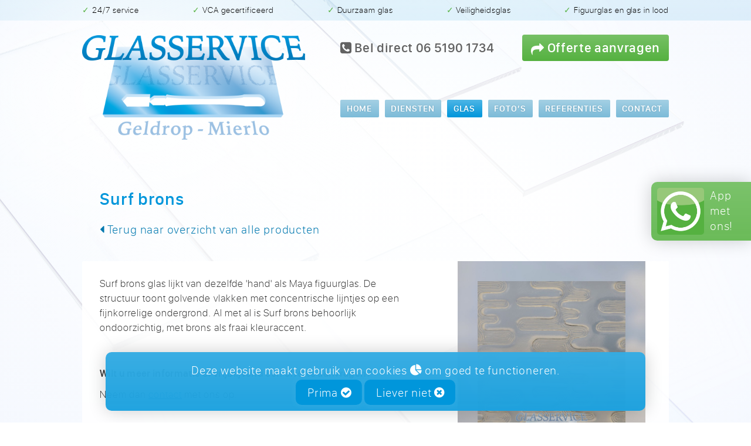

--- FILE ---
content_type: text/html; charset=UTF-8
request_url: https://www.glasservicegeldrop.nl/glas/surf-brons
body_size: 5650
content:
<!DOCTYPE html>

<html lang="nl">

  <head>
  	
  	<!-- CONSENT MODE INITIALIZATION - Must be loaded BEFORE any Google scripts -->
    <script>
        // Initialize consent mode with default deny state
        // This ensures Google scripts respect user consent from the start
        window.dataLayer = window.dataLayer || [];
        function gtag(){dataLayer.push(arguments);}
        
        // Set default consent to denied for all Google services
        gtag('consent', 'default', {
            'analytics_storage': 'denied',     // Google Analytics data storage
            'ad_storage': 'denied',            // Google Ads data storage  
            'ad_user_data': 'denied',          // Google Ads user data collection
            'ad_personalization': 'denied'     // Google Ads personalization
        });
    </script>
    
    <!-- GOOGLE TAG MANAGER - Loads first, will respect consent settings -->
    <!-- Google Tag Manager -->
		<script>(function(w,d,s,l,i){w[l]=w[l]||[];w[l].push({'gtm.start':
new Date().getTime(),event:'gtm.js'});var f=d.getElementsByTagName(s)[0],
j=d.createElement(s),dl=l!='dataLayer'?'&l='+l:'';j.async=true;j.src=
'https://www.googletagmanager.com/gtm.js?id='+i+dl;f.parentNode.insertBefore(j,f);
})(window,document,'script','dataLayer','GTM-TQV3JMQK');</script>
		<!-- End Google Tag Manager -->
    
    <!-- GOOGLE ANALYTICS - Direct implementation (gtag.js) -->
    <!-- Google tag (gtag.js) -->
    <script async src="https://www.googletagmanager.com/gtag/js?id=G-ZT3NQ8JHJ2"></script> <script> window.dataLayer = window.dataLayer || []; function gtag(){dataLayer.push(arguments);} gtag('js', new Date()); gtag('config', 'G-ZT3NQ8JHJ2'); </script>
    
    
    <!-- setup -->
    <meta charset="utf-8">
    <meta http-equiv="Content-Type" content="text/html; charset=utf-8">
    <meta name="viewport" content="width=device-width, initial-scale=1.0">
  			
    <!-- info -->
    <title>Glasservice Geldrop-Mierlo - Surf brons</title>
    <link rel="icon" type="image/png" href="https://www.glasservicegeldrop.nl/storage/app/uploads/public/661/564/421/661564421afb7720654568.png">
    <meta name="theme-color" content="#0096db">
    
    
    <meta id="document_metatitle" name="title" content="Glasservice Geldrop-Mierlo - Surf brons">
    <meta id="document_metadescription" name="description" content="Surf brons glas lijkt van dezelfde 'hand' als Maya figuurglas. De structuur toont golvende vlakken met concentrische lijntjes op een fijnkorrelige ondergrond...">
    <meta id="document_metakeywords" name="keywords" content="Glaszetter Geldrop-Mierlo, glasservice Zuidoost-Brabant, spoedreparatie glas, 24-uurs glasschade, 24/7 glasschade, isolatieglas, veiligheidsglas, sierglas, glasreparatie, glas vervangen, nieuwbouw glas, kunststof kozijnen, houten kozijnen, HR++ glas, VCA gecertificeerd, duurzaam glas, energiezuinig glas, esthetisch glaswerk, glasrenovatie, veilig glas, brandwerend glas, kogelwerend glas, figuurglas, glas in lood, dubbelglas, enkelglas vervanging, kunststof kozijn plaatsing, houten kozijn vakmanschap, glasadvies op maat">
    <meta name="author" content="Bullseye Design">
    <meta name="generator" content="OctoberCMS3">
    
    <!-- opengraph -->
    <meta property="og:url" content="https://www.glasservicegeldrop.nl/glas/surf-brons">
    <meta property="og:type" content="website">
    <meta property="og:site_name" content="Glasservice Geldrop-Mierlo">
    <meta property="og:title" content="Glasservice Geldrop-Mierlo - Surf brons">
    <meta property="og:description" content="Surf brons glas lijkt van dezelfde 'hand' als Maya figuurglas. De structuur toont golvende vlakken met concentrische lijntjes op een fijnkorrelige ondergrond...">
    <meta property="og:image" content="https://www.glasservicegeldrop.nl/storage/app/resources/resize/1000_1000_0_0_auto/img_8c6bd2d957516f8d079e9ea536c53ab0.jpg">
  
    <!-- cms -->
    <link href="https://www.glasservicegeldrop.nl/themes/bullseyedesignblanco/assets/css/vendor/normalize.css" rel="stylesheet">
    <link href="https://www.glasservicegeldrop.nl/themes/bullseyedesignblanco/assets/css/vendor/font-autumn.css" rel="stylesheet">
    <link href="https://www.glasservicegeldrop.nl/combine/b1ece86c4e9d53452ca184ca3cf4e7fb-1751637182" rel="stylesheet">
    
    <script src="/modules/system/assets/js/framework-extras.js"></script>
<link rel="stylesheet" property="stylesheet" href="/modules/system/assets/css/framework-extras.css">
 <!-- DISABLE turbo router when Google Consent Mode is active -->
    
        
    <!-- various -->
    <meta name="google-site-verification" content="TavgkNH3iSg4wZynimRzV-CytSw7ukRpnG8dUcK6B1U">  
    
    
          
        	  
  </head>
 
  <body class=" ">
    
    <!-- GOOGLE TAG MANAGER (NOSCRIPT) - Required fallback for users with JavaScript disabled -->
    <!-- Google Tag Manager (noscript) -->
		<noscript><iframe src="https://www.googletagmanager.com/ns.html?id=GTM-TQV3JMQK"
height="0" width="0" style="display:none;visibility:hidden"></iframe></noscript>
		<!-- End Google Tag Manager (noscript) -->
    
        
    
    
    
			

				
		
		<div id="cookieConsent" class="consentmessage hidden">
     	<div class="font_intro">
      		Deze website maakt gebruik van cookies <i class="icon-pie-chart"></i> om goed te functioneren.<br>
      		<button onclick="acceptCookies()">Prima <i class="icon-check-circle"></i></button> <button onclick="rejectCookies()">Liever niet <i class="icon-times-circle"></i></button>
     	</div>
    </div>
    	
    
    		
			<a class="whatsappfloater link_no_underline" href="https://api.whatsapp.com/send?phone=31651901734" target="_blank">
				<div>
					<div class="font_intro no_scale">
						<img class="" src="https://www.glasservicegeldrop.nl/themes/bullseyedesignblanco/assets/image/vendor/icon_whatsapp_square.png" alt="WhatsApp">
						App <br class="rsp_hide">met <br class="rsp_hide">ons!
					</div>
				</div>
			</a>
			
		    
      
    <div class="background">
      <div></div>
    </div>
  
    <div id="interface" class="interface">
     <div> <!-- interface_upperhalf -->
    
      <div class="interface_content">
     
        <script>

	window.bullseyedesignblanco_on_scroll = function()
	{
		var scroll_y = document.documentElement['scrollTop'] || document.body['scrollTop'];
		var toggle_checkbox = document.getElementById('toggle_menu_float');
		var toggle_checkbox_always_on = document.getElementById('toggle_menu_float_always_on');
		
		var switch_height = document.getElementById('content_header').offsetHeight;
		// var switch_height = 200; // custom switch height, default is .content_header height
		
		if (toggle_checkbox_always_on.checked == false)
		{
			if (scroll_y <= switch_height) toggle_checkbox.checked = false;
			else toggle_checkbox.checked = true;
		}
	}
	window.addEventListener('scroll', window.bullseyedesignblanco_on_scroll);

</script>



<input type="checkbox" class="toggle_menu_float_always_on" id="toggle_menu_float_always_on" >

<input type="checkbox" class="toggle_menu_float" id="toggle_menu_float" >


<input type="checkbox" class="toggle_menu_responsive" id="toggle_menu_responsive">
	

<div class="menu_float_bar"></div>



<div id="content_header" class="content_header">
	
	<span role="banner">
	
		<a href="https://www.glasservicegeldrop.nl"><img class="header_logo" src="https://www.glasservicegeldrop.nl/storage/app/uploads/public/661/564/51d/66156451d8d8a777930400.png" alt="Glasservice Geldrop-Mierlo"></a><a class="header_cta font_head link_no_underline no_scale" href="tel:+31-6-5190-1734"><i class="icon-phone-square"></i> Bel direct 06&nbsp;5190&nbsp;1734</a><a class="header_cta2 font_head link_no_underline no_scale" href="/offerte-aanvragen"><i class="icon-share"></i> Offerte aanvragen</a><div class="header_usp font_small no_scale"><span class="usp">&#x2713; 24/7 service</span><span class="usp">&#x2713; VCA gecertificeerd</span><span class="usp">&#x2713; Duurzaam glas</span><span class="usp">&#x2713; Veiligheidsglas</span><span class="usp">&#x2713; Figuurglas en glas in lood</span></div>	
	</span>
	
  
  
  
    
    
  	
	  
    
	<div class="menu_responsive_wrap" role="navigation">

	<label for="toggle_menu_responsive" class="toggle_menu_responsive">
		<div class="menu_item" title="Menu">

			<div class="text font_menu"><i class="icon-bars"></i><span>Menu</span></div>

		</div>
	</label>

		<div class="list">
	
		<div class="menu_item ">
			<a class="blocklink" href="https://www.glasservicegeldrop.nl">
				<div class="text font_menu">Home</div>
			</a>
		</div>
    
        
		<div class="menu_item ">
			<a class="blocklink" href="https://www.glasservicegeldrop.nl/diensten">
				<div class="text font_menu">Diensten</div>
			</a>
		</div>
		
		<div class="menu_item  active ">
			<a class="blocklink" href="https://www.glasservicegeldrop.nl/glas">
				<div class="text font_menu">Glas</div>
			</a>
		</div>
		
		<div class="menu_item ">
			<a class="blocklink" href="https://www.glasservicegeldrop.nl/fotos">
				<div class="text font_menu">Foto&rsquo;s</div>
			</a>
		</div>
		
		
    <div class="menu_item ">
			<a class="blocklink" href="https://www.glasservicegeldrop.nl/referenties">
				<div class="text font_menu">Referenties</div>
			</a>
		</div>
    
	  
	  <div class="menu_item ">
			<a class="blocklink" href="https://www.glasservicegeldrop.nl/contact">
				<div class="text font_menu">Contact</div>
			</a>
		</div>
		
				
	</div>

</div>	
	
</div>     
        <div class="content_page" role="document">
        
        	

	
				
	





	
	
	
	
	
	
	
	






  






			
	
		



	
	





		

	<div class="box textheader">
		<div class="item">
		
			<div class="content">
				<h1 class="text title font_head">
					Surf brons
				</h1>
				<div class="text intro font_intro link_no_underline">
					<a href="https://www.glasservicegeldrop.nl/glas"><i class="icon-caret-left"></i> Terug naar overzicht van alle producten</a>
				</div>
			</div>
		
		</div>
	</div>

	<div class="box plain">
		<div class="item">

					
				<div id="productImage41" class="image fit"> 					<div>
						<img id="productImg41" style="background-image: url(https://www.glasservicegeldrop.nl/storage/app/resources/resize/750_750_0_0_auto/img_a83638a79a9ae8d82c5682638bd57548.jpg)" src="https://www.glasservicegeldrop.nl/themes/bullseyedesignblanco/assets/image/blanco/spacer.gif" alt="">
					</div>
				</div>
		
				
			<div id="productContent41" class="content">
				<div class="text description font_plain">
					<p>Surf brons glas lijkt van dezelfde 'hand' als Maya figuurglas. De structuur toont golvende vlakken met concentrische lijntjes op een fijnkorrelige ondergrond. Al met al is Surf brons behoorlijk ondoorzichtig, met brons als fraai kleuraccent.</p>   
				</div>
				
								
				<div class="text contactlink font_plain">
					<p>
						<br>
					</p>
					<p>
						<b>Wilt u meer informatie of vrijblijvend een offerte aanvragen?</b>
					</p>
					<p>
						Neem dan <a href="/contact">contact</a> met ons op.
					</p>

										
										
										
				</div>
			</div>
	
		</div>
	</div>
	
	<script type="text/javascript">

		if (document.getElementById('productImage41')) {
			if(document.getElementById('productImg41').offsetHeight < document.getElementById('productContent41').offsetHeight) {
				document.getElementById('productImage41').className += ' bottomwrap'; 
			}
		}
		
	</script>
	
      
        </div>
     
      </div>
    
     </div>
     <div> <!-- interface_lowerhalf -->
    
      <div class="interface_footer">
     
        <div class="footer_publisher_bar">
	<div>
		<div class="footer_publisher font_small link_no_color link_no_background link_no_underline">
			
			<span role="copyright">
		
			&copy;
			
							
								
				2021-2026
			
						
			Glasservice Geldrop-Mierlo
			</span>
			
			
			- <a href="https://www.glasservicegeldrop.nl/locaties">Locaties</a>
			
			
			

	
	-
	

	
	Website door <a href="http://www.bullseyedesign.nl" target="_blank" title="Ga naar de Bullseye Design website">Bullseye&nbsp;Design</a>
	
 

	
	<a href="http://www.bullseyedesign.nl" target="_blank" title="Ga naar de Bullseye Design website"><img class="footer_publisher_logo" src="https://www.glasservicegeldrop.nl/themes/bullseyedesignblanco/assets/image/blanco/logo_bullseyedesign_footer_original.png" alt="Bullseye Design"></a>
	
			
		</div>
	</div>
</div>     
        <div class="footer_contact_bar" role="complementary">
	<div>
		<div class="footer_contact font_small link_no_color link_no_underline link_no_background no_scale">
		
		
			<div class="text no_margin" role="navigation"><a href="https://www.glasservicegeldrop.nl/diensten/glasreparatie-24-7">Glasreparatie 24/7</a><br><a href="https://www.glasservicegeldrop.nl/diensten/glas-vervangen">Glas vervangen</a><br><a href="https://www.glasservicegeldrop.nl/diensten/glas-zetten">Glas zetten</a><br><a href="https://www.glasservicegeldrop.nl/diensten/isolerend-glas">Isolerend glas</a><br><a href="https://www.glasservicegeldrop.nl/diensten/veiligheidsglas">Veiligheidsglas</a><br><a href="https://www.glasservicegeldrop.nl/diensten/bijzonder-glas">Bijzonder glas</a><br><a href="https://www.glasservicegeldrop.nl/diensten/hr-glas-leveren-binnen-24-uur">HR++ glas leveren binnen 24 uur</a><br><a href="https://www.glasservicegeldrop.nl/diensten/kunststof-kozijnen">Kunststof kozijnen</a><br><a href="https://www.glasservicegeldrop.nl/diensten/houten-kozijnen">Houten kozijnen</a><br></div><div class="text no_margin">
				
									Glasservice Geldrop-Mierlo<br>
								
									Wolstraat 30<br>
								
									5667TG Geldrop<br></div><div class="text no_margin"><i class="icon-phone-square spaced_icon"></i><a href="tel:+31-6-5190-1734">06&nbsp;5190&nbsp;1734</a><br><i class="icon-envelope spaced_icon"></i><a href="mailto:&#x69;&#x6e;f&#x6f;&#x40;gl&#x61;ss&#101;rvi&#x63;&#101;&#x67;&#x65;l&#100;&#x72;&#x6f;p.n&#x6c;">&#x69;&#x6e;&#102;&#111;&#x40;&#103;&#108;&#97;ss&#x65;r&#x76;&#105;c&#101;&#x67;&#101;l&#100;&#114;&#x6f;p&#46;nl</a><br><img class="inline_icon_image spaced_icon" src="https://www.glasservicegeldrop.nl/themes/bullseyedesignblanco/assets/image/vendor/icon_whatsapp_square.png" alt="WhatsApp"><a href="https://api.whatsapp.com/send?phone=31651901734" target="_blank">Stuur ons een WhatsApp bericht</a><br></div><div class="text no_margin"><img class="contact_logo" src="https://www.glasservicegeldrop.nl/storage/app/uploads/public/661/564/51d/66156451d8d8a777930400.png" alt="Glasservice Geldrop-Mierlo"></div>			
			
		</div>
	</div>
</div>     
      </div>
    
     </div>
    </div>
    
        
    <script>
    
        // CONSENT MANAGEMENT FUNCTIONS
        // These functions handle user consent and update Google's consent mode accordingly
        
        // Function to check if user has already made a consent choice
        function checkConsentStatus() {
            const consentData = localStorage.getItem('cookieConsent');
            const consentTimestamp = localStorage.getItem('cookieConsentTimestamp');
            
            // Check if consent data exists and is still valid (within 1 year)
            if (consentData && consentTimestamp) {
                const oneYearInMs = 365 * 24 * 60 * 60 * 1000; // 1 year in milliseconds
                const consentAge = Date.now() - parseInt(consentTimestamp);
                
                if (consentAge < oneYearInMs) {
                    // Consent is still valid, apply the stored choice
                    if (consentData === 'accepted') {
                        updateConsentMode(true);
                    } else {
                        updateConsentMode(false);
                    }
                    return; // Don't show popup
                } else {
                    // Consent has expired, clear old data and show popup again
                    localStorage.removeItem('cookieConsent');
                    localStorage.removeItem('cookieConsentTimestamp');
                }
            }
            
            // Show consent popup if no valid consent choice exists
            document.getElementById('cookieConsent').classList.remove('hidden');
        }
        
        // Function to accept cookies and update Google Consent Mode
        function acceptCookies() {
            // Store user's acceptance with timestamp
            localStorage.setItem('cookieConsent', 'accepted');
            localStorage.setItem('cookieConsentTimestamp', Date.now().toString());
            
            // Update Google consent mode to allow data collection
            updateConsentMode(true);
            
            // Hide the consent popup
//             document.getElementById('cookieConsent').classList.add('hidden');
            
            // Refresh page to prevent any timing and tracking issues
            location.reload(); 
            
            // Optional: Send a custom event to Google Analytics for tracking consent acceptance
//             gtag('event', 'consent_granted', {
//                 'event_category': 'consent',
//                 'event_label': 'cookies_accepted'
//             });
        }
        
        // Function to reject cookies
        function rejectCookies() {
            // Store user's rejection with timestamp
            localStorage.setItem('cookieConsent', 'rejected');
            localStorage.setItem('cookieConsentTimestamp', Date.now().toString());
            
            // Keep Google consent mode in denied state
            updateConsentMode(false);
            
            // Hide the consent popup
            document.getElementById('cookieConsent').classList.add('hidden');
            
            // Optional: Send a custom event to Google Analytics for tracking consent rejection
            // Note: We don't send analytics events when cookies are rejected
            // as that would contradict the user's choice
        }
        
        // Function to update Google Consent Mode based on user choice
        function updateConsentMode(accepted) {
            if (accepted) {
                // Grant consent for all Google services
                gtag('consent', 'update', {
                    'analytics_storage': 'granted',        // Allow Google Analytics
                    'ad_storage': 'granted',               // Allow Google Ads storage
                    'ad_user_data': 'granted',             // Allow Google Ads user data
                    'ad_personalization': 'granted'        // Allow Google Ads personalization
                });
                
                // Optional: Send update event to Google Tag Manager
//                 window.dataLayer = window.dataLayer || [];
//                 window.dataLayer.push({
//                     'event': 'consent_update',
//                     'consent_status': 'granted'
//                 });
                
            } else {
                // Keep consent denied for all Google services
                gtag('consent', 'update', {
                    'analytics_storage': 'denied',
                    'ad_storage': 'denied',
                    'ad_user_data': 'denied',
                    'ad_personalization': 'denied'
                });
                
                // Optional: Send update event to Google Tag Manager
//                 window.dataLayer = window.dataLayer || [];
//                 window.dataLayer.push({
//                     'event': 'consent_update',
//                     'consent_status': 'denied'
//                 });
            }
        }
        
        // Check consent status when page loads
        window.addEventListener('DOMContentLoaded', checkConsentStatus);
        
        // Optional: Function to manually reset consent (for testing purposes)
        function resetConsent() {
            localStorage.removeItem('cookieConsent');
            localStorage.removeItem('cookieConsentTimestamp');
            location.reload(); // Refresh page to show consent popup again
        }
        
        // Make reset function available in browser console for testing
        window.resetConsent = resetConsent;
        
        // Optional: Function to show complete consent status (for testing purposes)
				function consentStatus() {
						const consent = localStorage.getItem('cookieConsent');
						const timestamp = localStorage.getItem('cookieConsentTimestamp');
						
						if (!consent) {
								console.log('No consent stored in localStorage');
						} else {
								const date = new Date(parseInt(timestamp));
								const oneYearInMs = 365 * 24 * 60 * 60 * 1000;
								const consentAge = Date.now() - parseInt(timestamp);
								const daysLeft = Math.ceil((oneYearInMs - consentAge) / (24 * 60 * 60 * 1000));
								
								console.log(`Consent: ${consent}`);
								console.log(`Given on: ${date.toLocaleDateString('nl-NL')} at ${date.toLocaleTimeString('nl-NL')}`);
								console.log(`Expires in: ${daysLeft} days`);
						}
				}
				
				// Make function available in browser console for testing
				window.consentStatus = consentStatus;
       
    </script>
    
  </body>
 
</html>

--- FILE ---
content_type: text/css; charset=UTF-8
request_url: https://www.glasservicegeldrop.nl/combine/b1ece86c4e9d53452ca184ca3cf4e7fb-1751637182
body_size: 14941
content:
@charset "UTF-8";
html,body{width:100%;height:100%}
html{scroll-behavior:smooth}
html,body,p,h1,h2,h3,h4,h5,h6,form,input,textarea,ul,ol,hr{margin:0}
html,body,input,td,th,button{padding:0}
html,body,img,input,textarea,table,hr,iframe,button{border:0}
p,h1,h2,h3,h4,h5,h6,td,th,div{font-size:inherit}
h1,h2,h3,h4,h5,h6{font-weight:inherit}
ul,ol{padding:0}
html,body,div,img,label,input,textarea,table,tr,td,th,a,p,h1,h2,h3,h4,h5,h6,:before,:after{box-sizing:border-box}
table{border-collapse:collapse}
table{border-spacing:0}
table{color:inherit}
label{display:block}
@font-face{font-family:"sanfrancisco_compactdisplay_medium";src:url("../themes/bullseyedesignblanco/assets/font/blanco/sanfrancisco_compactdisplay_medium.woff") format("woff");font-weight:normal;font-style:normal}
@font-face{font-family:"sanfrancisco_prodisplay_mediumitalic";src:url("../themes/bullseyedesignblanco/assets/font/blanco/sanfrancisco_prodisplay_mediumitalic.woff") format("woff");font-weight:normal;font-style:normal}
@font-face{font-family:"sanfrancisco_compactdisplay_thin";src:url("../themes/bullseyedesignblanco/assets/font/blanco/sanfrancisco_compactdisplay_thin.woff") format("woff");font-weight:normal;font-style:normal}
@font-face{font-family:"sanfrancisco_thin_g2";src:url("../themes/bullseyedesignblanco/assets/font/blanco/sanfrancisco_thin_g2.woff") format("woff");font-weight:normal;font-style:normal}
@font-face{font-family:"felt_tip_woman";src:url("../themes/bullseyedesignblanco/assets/font/blanco/felt_tip_woman.woff") format("woff");font-weight:normal;font-style:normal}
@media all{html{overflow-x:hidden}html,body{font-size:17px}body{background:white}}
@media all{.font_bighead,.text h1{font-size:2.6rem;line-height:1.2em;letter-spacing:0.03em;color:#0096db;font-family:"sanfrancisco_compactdisplay_medium"}.contrast .font_bighead,.contrast .text h1{color:white}.accent .font_bighead,.accent .text h1{color:#4c4c4c}.text h1 b,.text h1 strong{font-weight:normal;font-family:inherit}.font_head,.text h2,h1.font_head{font-size:1.7rem;line-height:1.3em;letter-spacing:0.03em;color:#0096db;font-family:"sanfrancisco_compactdisplay_medium"}.contrast .font_head,.contrast .text h2,.contrast h1.font_head{color:white}.browser_sans .font_head,.browser_sans .text h2,.browser_sans h1.font_head{font-weight:bold;font-family:"Arial","Trebuchet MS",sans-serif}.browser_serif .font_head,.browser_serif .text h2,.browser_serif h1.font_head{font-weight:bold;font-family:"Times New Roman","Georgia",serif}.browser_mono .font_head,.browser_mono .text h2,.browser_mono h1.font_head{font-weight:bold;font-family:"Verdana","Courier New",monospace}.accent .font_head,.accent .text h2,.accent h1.font_head{color:#4c4c4c}.text h2 b,.text h2 strong{font-weight:normal;font-family:inherit}.font_subhead,.text h3,h1.font_subhead,h2.font_subhead{font-size:1.2rem;line-height:1.4em;letter-spacing:0.03em;color:#0096db;font-family:"sanfrancisco_compactdisplay_medium"}.contrast .font_subhead,.contrast .text h3,.contrast h1.font_subhead,.contrast h2.font_subhead{color:white}.browser_sans .font_subhead,.browser_sans .text h3,.browser_sans h1.font_subhead,.browser_sans h2.font_subhead{font-weight:bold;font-family:"Arial","Trebuchet MS",sans-serif}.browser_serif .font_subhead,.browser_serif .text h3,.browser_serif h1.font_subhead,.browser_serif h2.font_subhead{font-weight:bold;font-family:"Times New Roman","Georgia",serif}.browser_mono .font_subhead,.browser_mono .text h3,.browser_mono h1.font_subhead,.browser_mono h2.font_subhead{font-weight:bold;font-family:"Verdana","Courier New",monospace}.accent .font_subhead,.accent .text h3,.accent h1.font_subhead,.accent h2.font_subhead{color:#4c4c4c}.text h3 b,.text h3 strong{font-weight:normal;font-family:inherit}.font_intro,.text h4{font-size:1.2rem;line-height:1.4em;letter-spacing:0.04em;color:#4c4c4c;font-family:"sanfrancisco_compactdisplay_thin"}.font_intro b,.font_intro strong,.text h4 b,.text h4 strong{font-weight:normal;letter-spacing:0.02em;font-family:"sanfrancisco_compactdisplay_medium"}.font_intro b i,.font_intro b em,.font_intro strong i,.font_intro strong em,.text h4 b i,.text h4 b em,.text h4 strong i,.text h4 strong em{font-weight:normal;letter-spacing:0.04em;font-family:"sanfrancisco_prodisplay_mediumitalic"}.contrast .font_intro,.contrast .text h4{color:white}.font_plain{font-size:1rem;line-height:1.5em;letter-spacing:0.06em;color:#333;font-family:"sanfrancisco_thin_g2"}.font_plain .drop_cap_2{position:relative;top:0.2em;float:left;font-size:calc(1rem * 2.3);line-height:1em;color:#5c92aa}.font_plain b,.font_plain strong{letter-spacing:0.02em;font-family:"sanfrancisco_compactdisplay_medium";font-weight:normal}.font_plain b i,.font_plain b em,.font_plain strong i,.font_plain strong em{letter-spacing:0.04em;font-family:"sanfrancisco_prodisplay_mediumitalic";font-weight:normal;font-style:normal}.font_plain i,.font_plain em{font-style:italic}.font_plain i b,.font_plain i strong,.font_plain em b,.font_plain em strong{letter-spacing:0.04em;font-family:"sanfrancisco_prodisplay_mediumitalic";font-weight:normal;font-style:normal}.font_plain [class^="icon-"],.font_plain [class*=" icon-"]{font-family:"FontAwesome";font-style:normal}.font_plain p [class^="icon-"]:not(.drop_cap_2),.font_plain p [class*=" icon-"]:not(.drop_cap_2){color:#595959}.contrast .font_plain{color:white}.contrast .font_plain p [class^="icon-"],.contrast .font_plain p [class*=" icon-"]{color:white}.browser_sans .font_plain{font-family:"Arial","Trebuchet MS",sans-serif}.browser_sans .font_plain b,.browser_sans .font_plain strong{font-weight:bold;font-family:"Arial","Trebuchet MS",sans-serif}.browser_serif .font_plain{font-family:"Times New Roman","Georgia",serif}.browser_serif .font_plain b,.browser_serif .font_plain strong{font-weight:bold;font-family:"Times New Roman","Georgia",serif}.browser_mono .font_plain{font-family:"Verdana","Courier New",monospace}.browser_mono .font_plain b,.browser_mono .font_plain strong{font-weight:bold;font-family:"Verdana","Courier New",monospace}.font_small{font-size:0.85rem;line-height:1.4em;letter-spacing:0.07em;color:#2c2c2c;font-family:"sanfrancisco_thin_g2"}.font_small b,.font_small strong{font-weight:normal;letter-spacing:0.02em;font-family:"sanfrancisco_compactdisplay_medium"}.font_small b i,.font_small b em,.font_small strong i,.font_small strong em{font-weight:normal;letter-spacing:0.04em;font-family:"sanfrancisco_prodisplay_mediumitalic"}.font_small [class^="icon-"],.font_small [class*=" icon-"]{font-family:"FontAwesome"}.font_small p [class^="icon-"],.font_small p [class*=" icon-"]{color:#535353}.contrast .font_small{color:white}.contrast .font_small p [class^="icon-"],.contrast .font_small p [class*=" icon-"]{color:white}.font_tiny{font-size:0.75rem;line-height:1.4em;letter-spacing:0.07em;color:#262626;font-family:"sanfrancisco_thin_g2"}.font_tiny b,.font_tiny strong{font-weight:normal;letter-spacing:0.02em;font-family:"sanfrancisco_compactdisplay_medium"}.font_tiny b i,.font_tiny b em,.font_tiny strong i,.font_tiny strong em{font-weight:normal;letter-spacing:0.04em;font-family:"sanfrancisco_prodisplay_mediumitalic"}.font_tiny [class^="icon-"],.font_tiny [class*=" icon-"]{font-family:"FontAwesome"}.font_tiny p [class^="icon-"],.font_tiny p [class*=" icon-"]{color:#4c4c4c}.contrast .font_tiny{color:white}.contrast .font_tiny p [class^="icon-"],.contrast .font_tiny p [class*=" icon-"]{color:white}.text pre{white-space:pre-wrap;font-size:0.9rem;line-height:1.3em;color:#4c4c4c;font-family:monospace;border-radius:2px;padding:0.5em 0.5em 0.6em 0.5em;margin:-0.3em -0.2em 0.3em -0.2em;background:rgba(37,142,190,0.2)}.contrast .text pre{color:white;background:rgba(0,150,219,0.3)}.font_menu{font-size:0.9rem;line-height:1em;letter-spacing:0.06em;color:white;font-family:"sanfrancisco_compactdisplay_medium"}.font_deco{font-size:2rem;line-height:1em;letter-spacing:0em;color:#7b7b7b;font-family:"felt_tip_woman"}.contrast .font_deco{color:white}.text a,.text a:link,.text a:hover,.text a:active,.text a:visited{border-radius:2px;padding:0em 0.2em 0.15em 0.2em;margin:0em -0.2em 0em -0.2em;color:#0078af;text-decoration:underline;transition:background 0.5s}.text a:hover{background:rgba(0,150,219,0.3)}.contrast .text a,.contrast .text a:link,.contrast .text a:hover,.contrast .text a:active,.contrast .text a:visited{color:white}.contrast .text a:hover{background:rgba(255,255,255,0.3)}.link_no_color a,.link_no_color a:link,.link_no_color a:hover,.link_no_color a:active,.link_no_color a:visited,.contrast .link_no_color a,.contrast .link_no_color a:link,.contrast .link_no_color a:hover,.contrast .link_no_color a:active,.contrast .link_no_color a:visited,.accent .link_no_color a,.accent .link_no_color a:link,.accent .link_no_color a:hover,.accent .link_no_color a:active,.accent .link_no_color a:visited{color:inherit}.link_no_background a,.link_no_background a:link,.link_no_background a:hover,.link_no_background a:active,.link_no_background a:visited,.contrast .link_no_background a,.contrast .link_no_background a:link,.contrast .link_no_background a:hover,.contrast .link_no_background a:active,.contrast .link_no_background a:visited,.accent .link_no_background a,.accent .link_no_background a:link,.accent .link_no_background a:hover,.accent .link_no_background a:active,.accent .link_no_background a:visited{background-color:transparent}.link_no_underline a,.link_no_underline a:link,.link_no_underline a:hover,.link_no_underline a:active,.link_no_underline a:visited,.contrast .link_no_underline a,.contrast .link_no_underline a:link,.contrast .link_no_underline a:hover,.contrast .link_no_underline a:active,.contrast .link_no_underline a:visited,.accent .link_no_underline a,.accent .link_no_underline a:link,.accent .link_no_underline a:hover,.accent .link_no_underline a:active,.accent .link_no_underline a:visited{text-decoration:none}body a.link_no_color,body a:link.link_no_color,body a:hover.link_no_color,body a:active.link_no_color,body a:visited.link_no_color,.text a.link_no_color,.text a:link.link_no_color,.text a:hover.link_no_color,.text a:active.link_no_color,.text a:visited.link_no_color,.contrast .text a.link_no_color,.contrast .text a:link.link_no_color,.contrast .text a:hover.link_no_color,.contrast .text a:active.link_no_color,.contrast .text a:visited.link_no_color,.accent .text a.link_no_color,.accent .text a:link.link_no_color,.accent .text a:hover.link_no_color,.accent .text a:active.link_no_color,.accent .text a:visited.link_no_color{color:inherit}body a.link_no_background,body a:link.link_no_background,body a:hover.link_no_background,body a:active.link_no_background,body a:visited.link_no_background,.text a.link_no_background,.text a:link.link_no_background,.text a:hover.link_no_background,.text a:active.link_no_background,.text a:visited.link_no_background,.contrast .text a.link_no_background,.contrast .text a:link.link_no_background,.contrast .text a:hover.link_no_background,.contrast .text a:active.link_no_background,.contrast .text a:visited.link_no_background,.accent .text a.link_no_background,.accent .text a:link.link_no_background,.accent .text a:hover.link_no_background,.accent .text a:active.link_no_background,.accent .text a:visited.link_no_background{background-color:transparent}body a.link_no_underline,body a:link.link_no_underline,body a:hover.link_no_underline,body a:active.link_no_underline,body a:visited.link_no_underline,.text a.link_no_underline,.text a:link.link_no_underline,.text a:hover.link_no_underline,.text a:active.link_no_underline,.text a:visited.link_no_underline,.contrast .text a.link_no_underline,.contrast .text a:link.link_no_underline,.contrast .text a:hover.link_no_underline,.contrast .text a:active.link_no_underline,.contrast .text a:visited.link_no_underline,.accent .text a.link_no_underline,.accent .text a:link.link_no_underline,.accent .text a:hover.link_no_underline,.accent .text a:active.link_no_underline,.accent .text a:visited.link_no_underline{text-decoration:none}::-moz-selection{background-color:rgba(159,196,213,0.5)}::selection{background-color:rgba(159,196,213,0.5)}.uppercase{text-transform:uppercase}.color_warning{color:#ff7f00}.color_error{color:red}}
@media all{.background>div{position:fixed;z-index:-1;top:0;left:0;width:100%;height:100%;background:radial-gradient(ellipse,rgba(255,255,255,0.95) 30%,rgba(255,255,255,0.7) 100%) center no-repeat,url("../storage/app/uploads/public/664/23c/3f3/66423c3f3032f287084677.jpg") top center no-repeat,rgba(0,150,219,0);background-size:100% 100%,cover,auto;background-attachment:fixed,fixed,auto}}
@media all{.interface{display:flex;flex-direction:column;justify-content:space-between;align-items:stretch;min-height:100vh;background:radial-gradient(closest-side,white 0%,rgba(255,255,255,0) 100%) calc(50% - 400px) -140px no-repeat,linear-gradient(to bottom,rgba(26,161,223,0.1) 0%,rgba(0,150,219,0.1) 100%) 0px 0px no-repeat,rgba(0,150,219,0);background-size:800px 600px,100% 35px,auto}.interface_content{display:flex;flex-direction:column;align-items:center}.content_header{position:relative;width:1080px;height:280px}.content_page{width:100%;padding-top:40px;background:rgba(0,150,219,0);background-size:auto}.interface_footer{display:flex;flex-direction:column;align-items:center}.footer_publisher_bar{width:100%;padding:0 calc(50% - (1000px / 2))}.footer_publisher_bar>div{width:100%;margin:40px 0 0 0;padding:8px 30px 7px 30px;text-align:center;border-radius:2px 2px 0 0}.footer_publisher{color:#7f7f7f}.footer_publisher_logo{display:inline-block;height:1.2em;vertical-align:-0.25em;opacity:0.5}.footer_contact_bar{width:100%;background:linear-gradient(to bottom,rgba(255,255,255,0.5) 0%,rgba(255,255,255,0) 100%),rgba(0,150,219,0.1)}.footer_contact_bar>div{display:flex;flex-direction:column;align-items:center;padding:0 calc(50% - (1000px / 2))}.footer_contact{display:flex;justify-content:space-between;align-items:stretch;width:100%;margin:calc(40px * 1.5) 0}.footer_contact div{flex:1;padding:0px 30px;border-width:0 2px 0 0;border-style:solid;border-color:rgba(127,127,127,0.2);line-height:1.6em;color:#404040;text-align:left}.footer_contact div:first-child{flex:0.7;padding:0px 30px 0px 0px}.footer_contact div:nth-child(3){flex:1.3}.footer_contact div:last-child{padding:0px 0px 0px 30px;border-width:0;text-align:right}.footer_contact .contact_logo{vertical-align:middle;max-width:100%;max-height:calc(5 * 1.6em)}}
@media all{.toggle_notices{display:none}.noticestoggle{opacity:1;pointer-events:initial;transition:opacity 0.5s;z-index:200;position:fixed;display:block;top:0px;left:calc(((100% - 1000px) / 2) + 0px);width:auto;height:auto;padding:10px 10px 10px 10px;border-radius:0 0 10px 10px;background:linear-gradient(to bottom,rgba(255,255,255,0.2) 0%,rgba(255,255,255,0.1) 100%),rgba(0,150,219,0.97);box-shadow:0px 0px 30px rgba(0,0,0,0.2)}.noticestoggle>div{color:white;line-height:1.6em;letter-spacing:0.04em;text-align:center}.noticestoggle>div>button{padding:10px 18px 10px 20px;border-radius:10px;color:white;letter-spacing:inherit;background:#0096db;cursor:pointer;box-shadow:0px 0px 8px #33abe2}.noticesfloater{opacity:0;pointer-events:none;transition:opacity 0.5s;z-index:200;position:fixed;display:block;top:20px;left:calc(((100% - 1000px) / 2) + 40px);width:calc(1000px - (40px * 2));height:auto;padding:15px 15px 10px 15px;border-radius:10px;background:linear-gradient(to bottom,rgba(255,255,255,0.2) 0%,rgba(255,255,255,0.1) 100%),rgba(0,150,219,0.97);box-shadow:0px 0px 30px rgba(0,0,0,0.2)}.noticesfloater .noticeslist{margin-bottom:10px;max-height:50vh;overflow-x:hidden;overflow-y:auto}.noticesfloater .font_intro{color:white;line-height:1.6em;letter-spacing:0.04em;text-align:center}.noticesfloater .font_intro.notice{background:rgba(255,255,255,0.2);border-radius:10px}.noticesfloater .font_intro.notice:not(:last-child){margin-bottom:10px}.noticesfloater .font_intro button{padding:10px 18px 10px 20px;border-radius:10px;color:white;letter-spacing:inherit;background:#0096db;cursor:pointer;box-shadow:0px 0px 8px #33abe2}.toggle_notices:checked ~ .noticestoggle{opacity:0;pointer-events:none}.toggle_notices:checked ~ .noticesfloater{opacity:1;pointer-events:initial}.agreementmessage{z-index:2;position:fixed;display:block;bottom:20px;left:calc(((100% - 1000px) / 2) + 40px);width:calc(1000px - (40px * 2));height:auto;padding:15px 10px 10px 10px;border-radius:10px;background:linear-gradient(to bottom,rgba(255,255,255,0.2) 0%,rgba(255,255,255,0.1) 100%),rgba(0,150,219,0.97);box-shadow:0px 0px 30px rgba(0,0,0,0.2)}.agreementmessage>div{color:white;line-height:1.6em;letter-spacing:0.04em;text-align:center}.agreementmessage>div>button{padding:10px 18px 10px 20px;border-radius:10px;color:white;letter-spacing:inherit;background:#0096db;cursor:pointer;box-shadow:0px 0px 8px #33abe2}.consentmessage{z-index:2;position:fixed;display:block;bottom:20px;left:calc(((100% - 1000px) / 2) + 40px);width:calc(1000px - (40px * 2));height:auto;padding:15px 10px 10px 10px;border-radius:10px;background:linear-gradient(to bottom,rgba(255,255,255,0.2) 0%,rgba(255,255,255,0.1) 100%),rgba(0,150,219,0.97);box-shadow:0px 0px 30px rgba(0,0,0,0.2)}.consentmessage.hidden{display:none}.consentmessage>div{color:white;line-height:1.6em;letter-spacing:0.04em;text-align:center}.consentmessage>div>button{padding:10px 18px 10px 20px;border-radius:10px;color:white;letter-spacing:inherit;background:#0096db;cursor:pointer;box-shadow:0px 0px 8px #33abe2}.whatsappfloater{z-index:2;position:fixed;display:block;top:calc(50vh - 50px);right:0px;width:170px;height:100px}.whatsappfloater>div{display:block;width:170px;height:100px;padding:10px 10px 10px 10px;border-radius:10px 0 0 10px;background:linear-gradient(to bottom,rgba(255,255,255,0.2) 0%,rgba(255,255,255,0.1) 100%),rgba(85,177,64,0.97);box-shadow:0px 0px 30px rgba(0,0,0,0.2);transition:background 0.5s}.whatsappfloater>div:hover{background:linear-gradient(to bottom,rgba(255,255,255,0.2) 0%,rgba(255,255,255,0.1) 100%),rgba(102,185,83,0.97)}.whatsappfloater>div>div{color:white;line-height:1.28em;letter-spacing:0.04em;text-align:left}.whatsappfloater>div>div img{width:80px;height:80px;margin-right:10px;border-radius:5px;float:left}}
@media all{.rsp_show,.rsp_rw1_show,.rsp_rw0_show{display:none}.list_v{display:flex;flex-direction:column;align-items:center}.list{display:flex;flex-wrap:wrap;margin:0px 0px 40px 0px}.box{display:block;width:100%;padding:0 calc(50% - (1000px / 2));text-align:center;font-size:0}.blocklink{display:block;width:100%;height:100%;background-color:transparent;text-decoration:none;color:inherit}.blocklabel{display:block;width:100%;height:100%;background-color:transparent;text-decoration:none;color:inherit}.linkcursor{cursor:pointer}.item{display:inline-block;width:100%;margin:0px 0px 40px 0px;border-radius:2px;background:linear-gradient(to bottom,rgba(255,255,255,0.8) 0%,rgba(255,255,255,0) 100%),rgba(255,255,255,0.8)}.contrast .item{background:linear-gradient(to bottom,rgba(255,255,255,0.1) 0%,rgba(255,255,255,0) 100%),rgba(0,150,219,0.8)}.accent .item{background:linear-gradient(to bottom,rgba(255,255,255,0.2) 0%,rgba(255,255,255,0) 100%),#00d325}.listitem{display:inline-block;margin:0 calc(3 * 1%) calc(3 * 1%) 0;border-radius:2px;background:linear-gradient(to bottom,rgba(255,255,255,0.2) 0%,rgba(255,255,255,0) 100%),rgba(230,245,251,0.9);transition:background 0.5s}.listitem:before{content:"";position:absolute;z-index:-1;top:0;left:0;width:100%;height:100%}.contrast .listitem{background:linear-gradient(to bottom,rgba(255,255,255,0.2) 0%,rgba(255,255,255,0) 100%),rgba(0,150,219,0.8)}.listitem:not(.no_hover):hover{background:linear-gradient(to bottom,rgba(255,255,255,0.2) 0%,rgba(255,255,255,0) 100%),rgba(179,224,244,0.95)}.contrast .listitem:not(.no_hover):hover{background:linear-gradient(to bottom,rgba(255,255,255,0.2) 0%,rgba(255,255,255,0) 100%),rgba(0,150,219,0.95)}.columnset{display:flex;flex-wrap:wrap}.columnset.spacious{padding-top:40px;padding-bottom:40px}.column{display:inline-block;width:0;margin:0 30px 0 0}.column:last-child{margin-right:0}.column .box{padding:0}.column.columnbg{background:linear-gradient(to bottom,rgba(255,255,255,0.5) 0%,rgba(255,255,255,0) 80%,rgba(0,211,37,0) 81%,rgba(0,211,37,0.2) 100%) top center no-repeat,linear-gradient(to bottom,rgba(255,255,255,0.8) 0%,rgba(255,255,255,0.8) 100%) top center no-repeat,rgba(0,150,219,0);background-size:100% calc(100% - 40px),100% calc(100% - 40px),auto}.column.stretch .box{height:100%}.column .item{height:calc(100% - 40px)}.col_s_1{flex-grow:1}.col_s_2{flex-grow:2}.col_s_3{flex-grow:3}.image{position:relative}.image:before{content:"";display:block}.image>div{position:absolute;top:0;left:0;bottom:0;right:0;border-radius:2px;background:rgba(255,255,255,0)}.image>div>img{width:100%;height:100%;background-repeat:no-repeat;background-position:center}.image.top>div>img{background-position:top}.image.bottom>div>img{background-position:bottom}.image.left>div>img{background-position:left}.image.right>div>img{background-position:right}.toggle_image{display:none}.inset{display:block;width:40%;margin:30px;padding:30px;border-radius:2px;background:linear-gradient(to bottom,#66c0e9 0%,#0096db 100%);color:black;text-align:left;float:right}.iframe{position:relative}.iframe:before{content:"";display:block}.iframe>div{position:absolute;z-index:1;top:0;left:0;bottom:0;right:0;overflow:hidden}.iframe.spacious>div{top:15px;bottom:15px;left:15px;right:15px}.iframe>div>iframe{width:100%;height:100%;border:0}.iframe.default{width:100%;margin:0 0 0 0;float:none}.iframe.default:before{padding-top:100%}.iframe.default.flat:before{padding-top:50%}.iframe.default>div>iframe{border-radius:2px}.content{text-align:left}.content:not(.no_padding){padding:calc(30px - 5px) 30px calc(30px - 5px) 30px}.content:not(.no_padding).half_padding{padding:calc((30px - 5px) / 2) calc(30px / 2)}.content:empty{display:none}h1.text,h2.text,h3.text,h4.text,h5.text,h6.text,.font_bighead.text,.font_head.text,.font_subhead.text,.font_intro.text{white-space:unset;text-wrap:balance}.text.left{text-align:left}.text.right{text-align:right}.text.center{text-align:center}.text:not(:first-child):not(.no_margin):not(:empty){margin-top:1em}.text:not(:first-child):not(.no_margin):not(:empty).file{margin-top:2em}.text p:not(:last-child){margin-bottom:0.6em}.text h1:not(:last-child){margin-bottom:0.6em}.text h2:not(:last-child){margin-bottom:0.6em}.text h3:not(:last-child){margin-bottom:0.6em}.text h4:not(:last-child){margin-bottom:0.6em}.text pre:not(:last-child){margin-bottom:0.6em}.text hr:not(:last-child){margin-bottom:0.6em}h1.text + div.text>h2:first-child,h1.text + div.text>h3:first-child,h2.text + div.text>h3:first-child{padding-top:1em}.text ul{padding-left:0.6em}.text ul:not(:last-child){margin-bottom:0.6em}.text ul li{padding-inline-start:0.5em}.text ul li:not(:last-child){margin-bottom:0.6em}.text ul li::marker{content:"●";color:#0096db}.box.plain.mirror .text ul,.text.center ul,.text.right ul{padding-left:0em}.box.plain.mirror .text ul li,.text.center ul li,.text.right ul li{list-style-position:inside;padding-inline-start:0em}.box.plain.mirror .text ul li::marker,.text.center ul li::marker,.text.right ul li::marker{content:"● "}.text.checkmarkbullets ul li::marker{content:"✓"}.box.plain.mirror .text.checkmarkbullets ul li::marker,.text.center.checkmarkbullets ul li::marker,.text.right.checkmarkbullets ul li::marker{content:"✓ "}.text.diamondbullets ul li::marker{content:"◆"}.box.plain.mirror .text.diamondbullets ul li::marker,.text.center.diamondbullets ul li::marker,.text.right.diamondbullets ul li::marker{content:"◆ "}.text ol{padding-left:1.2em}.text ol:not(:last-child){margin-bottom:0.6em}.text ol li{padding-inline-start:0.2em}.text ol li::marker{color:#0096db}.box.plain.mirror .text ol,.text.center ol,.text.right ol{padding-left:0em}.box.plain.mirror .text ol li,.text.center ol li,.text.right ol li{list-style-position:inside;padding-inline-start:0em}.contrast .text ul li:before,.contrast .text ol li:before,.contrast .text ul li::marker,.contrast .text ol li::marker{color:white}.text table{width:100% !important;border-radius:2px}.text table:not(:last-child){margin-bottom:0.6em}.text table td,.text table th{width:auto !important;overflow:auto;padding:5px 5px 5px 7px;vertical-align:top;border-width:1px;border-style:solid;border-color:rgba(0,0,0,0.6)}.text table th{font-weight:bold;color:#0096db}.text table.implicit{width:auto !important;border-radius:0}.text table.implicit td,.text table.implicit th{border-width:0;padding:0 1em 0 0}.text table.implicit td:last-child,.text table.implicit th:last-child{padding:0 0 0 0}.contrast .text table td,.contrast .text table th{border-color:rgba(255,255,255,0.6)}.text .inline_icon_image{vertical-align:middle;position:relative;top:-0.05em;height:1em;margin-right:0.65em;background-position:center;background-repeat:no-repeat;background-size:contain}.text .spaced_icon:before{width:1.7em;text-align:left}.text .spaced_icon.drop_cap_2:before{width:1.3em;text-align:left}.text .float_image{display:block;width:auto;height:100px;height:calc((5 * 1.3em) - .3em);max-width:100%;border-radius:2px}.text .float_image.right{margin:0 0 1em 15px;float:right}.text .float_image.left{margin:0 15px 1em 0;float:left}.text .inline_image{display:inline-block;margin:0 0.5em;width:auto;height:calc((4 * 1.3em) - .3em);max-width:100%;border-radius:2px}.text hr{height:2px;border-radius:2px;background:rgba(123,123,123,0.3)}.contrast .text hr{background:rgba(255,255,255,0.3)}.text span.no_overflow{word-break:break-all}.text button{padding:12px 18px 10px 20px;border-radius:2px;color:white;letter-spacing:inherit;background:rgba(0,150,219,0.8);cursor:pointer;transition:background 0.5s}.text button [class^="icon-"]:not(.drop_cap_2),.text button [class*=" icon-"]:not(.drop_cap_2){color:white}.text button.bare{padding:0;border-radius:0;color:inherit;background:transparent;transition:initial}.text button.bare [class^="icon-"]:not(.drop_cap_2),.text button.bare [class*=" icon-"]:not(.drop_cap_2){color:#595959}.text button:hover{background:#0096db}.text button:hover.bare{background:transparent}.text:empty{display:none}}
@media not all and (min-resolution:0.001dpcm){@supports (-webkit-appearance:none){.text span.no_overflow{vertical-align:0em}}}
@media all{.menu_responsive_wrap{z-index:4;position:absolute;pointer-events:none;top:170px;right:40px;width:560px}.menu_responsive_wrap .list{justify-content:flex-end}.menu_dropdown_wrap{z-index:4;position:absolute;display:none;top:50px;left:0px;width:auto;padding:10px;border-width:1px 1px 1px 1px;border-style:solid;border-color:rgba(255,255,255,0.4);border-radius:2px;background:linear-gradient(to bottom,rgba(101,161,188,0.6) 0%,rgba(88,115,128,0.6) 100%),rgba(26,161,223,0.6)}.menu_dropdown_wrap:before{content:"";position:absolute;top:-11px;left:0px;display:block;width:100%;height:10px;background:transparent}.menu_item:last-child .menu_dropdown_wrap{left:initial;right:-12px}.menu_item:last-child .menu_dropdown_wrap:before{left:initial;right:0px}.toggle_menu_dropdown_wrap:checked + .menu_dropdown_wrap{display:none}.menu_item{position:relative;flex-grow:1;display:inline-block;pointer-events:auto;width:auto;height:30px;margin:0px 10px 0px 0px;border-radius:2px;background:linear-gradient(to bottom,rgba(255,255,255,0.3) 0%,rgba(255,255,255,0) 100%),#7cbbd8;transition:background 0.5s}.menu_item:last-child{margin:0px 0px 0px 0px}.menu_item a{display:table;width:100%;height:100%}.menu_item label{display:table}.menu_item img{display:inline;vertical-align:middle;height:1em;margin-right:0.5em}.menu_item .text{display:table-cell;vertical-align:middle;width:auto;padding:0px 0px 0px 0px;text-align:center;text-transform:uppercase;text-shadow:0px 0px 3px rgba(0,0,0,0.15)}.menu_item.active{background:linear-gradient(to bottom,rgba(255,255,255,0.3) 0%,rgba(255,255,255,0) 100%),#0096db}.menu_item:hover:not(.active){background:linear-gradient(to bottom,rgba(255,255,255,0.3) 0%,rgba(255,255,255,0) 100%),#0096db}.menu_item:hover .menu_dropdown_wrap{display:block}.toggle_menu_dropdown_wrap{display:none}.menu_dropdown_wrap .menu_item{display:block;margin:0px 0px 10px 0px;width:fit-content;white-space:nowrap}.menu_dropdown_wrap .menu_item .text{text-align:left}.menu_dropdown_wrap .menu_item:last-child{margin:0px 0px 0px 0px}.menu_dropdown_wrap .menu_item.rsp_backlink{display:none}.toggle_menu_float,.toggle_menu_float_always_on{display:none}.menu_float_bar{z-index:150;position:fixed;display:block;pointer-events:none;top:0px;left:0px;width:100%;height:100px;background:linear-gradient(to bottom,rgba(255,255,255,0.1) 0%,rgba(255,255,255,0) 100%),rgba(255,255,255,0.97);opacity:0}.menu_float_bar:after{content:"";pointer-events:none;position:absolute;bottom:-30px;left:0px;display:block;width:100vw;height:30px;background:linear-gradient(to bottom,rgba(0,0,0,0.1) 0%,rgba(0,0,0,0) 100%),rgba(0,150,219,0)}.anchor{display:block;position:relative;top:-100px}.toggle_menu_float:checked ~ .menu_float_bar{pointer-events:auto;opacity:1}.toggle_menu_float:checked ~ .content_header .menu_responsive_wrap{position:fixed;z-index:151;top:60px;left:initial;right:calc((100% - 1080px) / 2 + 40px)}.toggle_menu_float:checked ~ .content_header .menu_responsive_wrap .menu_item{width:fit-content}.toggle_menu_float:checked ~ .content_header .menu_responsive_wrap .menu_item:last-child{margin:0px 0px 0px 0px}.toggle_menu_responsive{display:none}.menu_responsive_wrap label.toggle_menu_responsive{display:none}}
@media all{.header_image{z-index:0;position:absolute;display:block;top:180px;left:0;width:100%;height:100px;background-size:cover;background-position:center;opacity:1}.header_logo{z-index:1;position:absolute;display:block;top:60px;left:40px;width:380px}.header_logo_swap{display:none}.toggle_menu_float:checked ~ .content_header .header_logo{z-index:151;position:fixed;display:block;top:10px;left:calc((100% - 1080px) / 2 + 40px);width:auto;height:80px}.toggle_menu_float:checked ~ .content_header .header_logo_swap{z-index:151;position:fixed;top:10px;left:calc((100% - 1080px) / 2 + 40px);width:auto;height:80px}.header_slogan{z-index:2;position:absolute;display:block;top:162px;right:40px}.header_cta{z-index:2;position:absolute;display:block;top:70px;left:480px;color:#626262;font-size:1.3em;line-height:1em}.toggle_menu_float:checked ~ .content_header .header_cta{z-index:153;position:fixed;display:block;top:19px;right:initial;left:calc((100% - 1080px) / 2 + 40px + 440px);width:auto;height:initial;padding:initial;background:transparent;font-size:1.3em;line-height:1em;text-shadow:initial}.header_cta2{z-index:2;position:absolute;display:block;top:59px;right:40px;padding:11px 15px 12px 15px;border-radius:4px 4px 4px 4px;background:linear-gradient(to bottom,rgba(255,255,255,0.2) 0%,rgba(255,255,255,0) 100%),#55b140;color:white;font-size:1.3em;line-height:1em;transition:background 0.5s}.header_cta2 i{position:relative;top:3px}.header_cta2:hover{background:linear-gradient(to bottom,rgba(255,255,255,0.2) 0%,rgba(255,255,255,0) 100%),#6fbd5d}.toggle_menu_float:checked ~ .content_header .header_cta2{z-index:153;position:fixed;display:block;top:18px;right:calc((100% - 1080px) / 2 + 40px + 0px);left:initial;height:25px;padding:3px 10px 0px 10px;border-radius:2px;font-size:1em}.toggle_menu_float:checked ~ .content_header .header_cta2 i{top:2px}.header_usp{z-index:2;position:absolute;display:flex;justify-content:space-between;top:8px;left:40px;width:1000px;color:black;font-size:0.8em}.header_usp .usp{display:inline-block;margin-right:5px;white-space:nowrap}.header_usp .usp:last-child{margin-right:0px}.header_usp .usp:first-letter{color:#55b140}.link_facebook,.link_instagram,.link_linkedin,.link_pinterest,.link_werkspot,.link_whatsapp,.link_youtube,.link_english{z-index:3;position:absolute;top:160px;font-size:0px}.link_facebook img,.link_instagram img,.link_linkedin img,.link_pinterest img,.link_werkspot img,.link_whatsapp img,.link_youtube img,.link_english img{border-radius:2px;width:40px;height:40px}.link_facebook{right:40px}.link_instagram{right:90px}.link_linkedin{right:140px}.link_pinterest{right:190px}.link_werkspot{right:240px}.link_whatsapp{right:290px}.link_youtube{right:340px}.link_english{right:390px}.toggle_menu_float:checked ~ .content_header .link_facebook,.toggle_menu_float:checked ~ .content_header .link_instagram,.toggle_menu_float:checked ~ .content_header .link_linkedin,.toggle_menu_float:checked ~ .content_header .link_pinterest,.toggle_menu_float:checked ~ .content_header .link_werkspot,.toggle_menu_float:checked ~ .content_header .link_whatsapp,.toggle_menu_float:checked ~ .content_header .link_youtube{z-index:153;position:fixed;top:18px;left:initial}.toggle_menu_float:checked ~ .content_header .link_facebook img,.toggle_menu_float:checked ~ .content_header .link_instagram img,.toggle_menu_float:checked ~ .content_header .link_linkedin img,.toggle_menu_float:checked ~ .content_header .link_pinterest img,.toggle_menu_float:checked ~ .content_header .link_werkspot img,.toggle_menu_float:checked ~ .content_header .link_whatsapp img,.toggle_menu_float:checked ~ .content_header .link_youtube img{border-radius:2px;width:25px;height:25px}.toggle_menu_float:checked ~ .content_header .link_facebook{right:calc((100% - 1080px) / 2 + 40px + 0px)}.toggle_menu_float:checked ~ .content_header .link_whatsapp{right:calc((100% - 1080px) / 2 + 40px + 30px)}.toggle_menu_float:checked ~ .content_header .link_linkedin{right:calc((100% - 1080px) / 2 + 40px + 60px)}.toggle_menu_float:checked ~ .content_header .link_instagram{right:calc((100% - 1080px) / 2 + 40px + 90px)}.toggle_menu_float:checked ~ .content_header .link_youtube{right:calc((100% - 1080px) / 2 + 40px + 120px)}}
@media all{.listitem:not(.no_hover) .image.hovereffect>div{overflow:hidden}.listitem:not(.no_hover) .image.hovereffect>div>img{transform:scale(1.05,1.05) rotate(0deg) skew(0deg,0deg);transition:transform 0.5s;transition-timing-function:ease-out}.listitem:not(.no_hover):hover .image.hovereffect>div>img{transform:scale(1.15,1.15) rotate(0deg) skew(0deg,0deg)}.box.fade{opacity:0.7}.box.banner img{width:100%;box-shadow:0px 0px 30px rgba(0,0,0,0.2)}.box.banner.wide{padding:0;margin-bottom:40px;font-size:0}.box.banner.wide .item{max-width:1320px;margin-bottom:0}.box.video video{object-fit:cover;width:100%;height:auto;border-radius:2px}.box.shiftup{margin-top:-40px}.box.supershiftup{margin-top:calc(-40px * 4)}.box.supershiftup .item{position:relative;z-index:1}.box.shiftdown{margin-top:calc(40px * 2)}.box.spacious:not(.tight) .item,.box.spacious:not(.tight) .list{margin-top:40px;margin-bottom:calc(40px * 2)}.box.whitespace{margin-top:calc(40px * 1);margin-bottom:calc(40px * 1)}.box.plain .image{width:40%;margin:0 0 0 30px;float:right}.box.plain .image:before{padding-top:80%}.box.plain .image>div{overflow:hidden;border-radius:2px}.box.plain .image>div>img{background-size:cover}.box.plain .image.fit>div>img{background-size:contain}.box.plain .image.flip>div>img{transform:scaleX(-1)}.box.plain .image.topple>div>img{transform:scaleY(-1)}.box.plain .image.spacious>div{top:10%;bottom:0%;left:10%;right:10%}.box.plain .image.breakout>div{right:calc(0px - ((100vw - 1000px) / 2))}.box.plain .image.narrow{width:25%}.box.plain .image.broad{width:100%;margin:0 0 30px 0}.box.plain .image.flat:before{padding-top:50%}.box.plain .image.square:before{padding-top:100%}.box.plain .image.tall:before{padding-top:120%}.box.plain .image.bottomwrap{margin-bottom:calc(30px / 2)}.box.plain .image.snap_radius>div,.box.plain .image.snap_radius>div>img{border-radius:0 2px 2px 0}.box.plain .image.no_radius>div,.box.plain .image.no_radius>div>img{border-radius:0}.box.plain .image.broad.snap_radius>div,.box.plain .image.broad.snap_radius>div>img{border-radius:2px 2px 0 0}.box.plain .image.no_margin{margin:0 0 0 0}.box.plain.mirror .image,.box.plain.alternate:nth-child(2n+1) .image{margin:0 30px 0 0;float:left}.box.plain.mirror .image.breakout>div,.box.plain.alternate:nth-child(2n+1) .image.breakout>div{left:calc(0px - ((100vw - 1000px) / 2));right:0px}.box.plain.mirror .image.snap_radius>div,.box.plain.mirror .image.snap_radius>div>img,.box.plain.alternate:nth-child(2n+1) .image.snap_radius>div,.box.plain.alternate:nth-child(2n+1) .image.snap_radius>div>img{border-radius:2px 0 0 2px}.box.transparent .item{border-width:0;background:transparent}.box.transparent .listitem{border-width:0;background:transparent}.box.fullbg{position:relative;display:inline-block;margin-bottom:40px;padding-top:40px;background:linear-gradient(to bottom,rgba(255,255,255,0.2) 0%,rgba(255,255,255,0) 100%),rgba(0,150,219,0.2)}.box.fullbg.whitespace{margin-bottom:calc(40px * 2)}.box.fullbg .fullbglayer{position:absolute;z-index:0;top:0;right:0;bottom:0;left:0;background-size:cover;background-position:center;opacity:0.3}.box.fullbg.fullbglayer_focusleft .fullbglayer{background-position:25%}.box.fullbg.fullbglayer_focusright .fullbglayer{background-position:75%}.box.fullbg .item{position:relative;z-index:1}.box.fullbg.tight:not(.spacious){padding-top:initial}.box.fullbg.tight:not(.spacious) .item{margin-bottom:initial}.box.textheader .item{border-width:0;background:transparent;box-shadow:initial}.box.textheader .content{padding:0 30px 0 30px}.box.textheader.fullbg{background:linear-gradient(to bottom,rgba(255,255,255,0.1) 0%,rgba(255,255,255,0) 100%),rgba(255,255,255,0.8)}.box.textheader.contrast.fullbg{background:linear-gradient(to bottom,rgba(255,255,255,0.1) 0%,rgba(255,255,255,0) 100%),rgba(0,150,219,0.8)}.box.textglow .text{text-shadow:1px 1px 0px rgba(255,255,255,0.2),-1px 1px 0px rgba(255,255,255,0.2),0px 0px rgba(255,255,255,0.2),-2px 0px rgba(255,255,255,0.2),1px 0px 0px rgba(255,255,255,0.2),-1px 0px 0px rgba(255,255,255,0.2),0px 1px 0px rgba(255,255,255,0.2),-1px 0px rgba(255,255,255,0.2),0px 0px 10px white}.box.textglow.contrast .text{text-shadow:1px 1px 0px rgba(0,75,110,0.2),-1px 1px 0px rgba(0,75,110,0.2),0px 0px rgba(0,75,110,0.2),-2px 0px rgba(0,75,110,0.2),1px 0px 0px rgba(0,75,110,0.2),-1px 0px 0px rgba(0,75,110,0.2),0px 1px 0px rgba(0,75,110,0.2),-1px 0px rgba(0,75,110,0.2),0px 0px 10px rgba(0,75,110,0.75)}.box.gallery .image{width:100%}.box.gallery .image:before{padding-top:70%;transition:all 0.5s}.box.gallery .image.flat:before{padding-top:40%}.box.gallery .image.square:before{padding-top:100%}.box.gallery .image.tall:before{padding-top:130%}.box.gallery .image>div>img{border-radius:2px;background-position:center;background-size:cover;background-repeat:no-repeat}.box.gallery .image.fit>div>img{background-size:contain}.box.gallery .image.spacious>div{top:10px;bottom:10px;left:10px;right:10px}.box.gallery .image.snap_radius>div,.box.gallery .image.snap_radius>div>img{border-radius:2px 2px 0 0}.box.gallery.watermark .image>div>img{background-position:50% 80%,center;background-size:0%,cover;background-repeat:no-repeat,no-repeat}.box.gallery.watermark .image.fit>div>img{background-size:0%,contain}.box.gallery.overlay .image.snap_radius>div,.box.gallery.overlay .image.snap_radius>div>img{border-radius:2px}.box.gallery.overlay .listitem{position:relative}.box.gallery.overlay .content{position:absolute;bottom:0px;width:100%;border-radius:0 0 2px 2px;background:rgba(230,245,251,0.7);transition:background 0.5s}.box.gallery.overlay .listitem:hover .content{background:rgba(204,234,248,0.95)}.box.gallery.overlay.contrast .content{background:rgba(0,60,88,0.7)}.box.gallery.overlay.contrast .listitem:hover .content{background:rgba(0,75,110,0.95)}.box.collage .item{display:inline-grid}.box.collage .image:before{padding-top:80%}.box.collage .image>div>img{border-radius:2px;background-size:cover}.box.collage .image>div>img.no_borderradius{border-radius:0}.box.collage .image>div>img.topleft_borderradius{border-top-left-radius:2px}.box.collage .image>div>img.topright_borderradius{border-top-right-radius:2px}.box.collage .image>div>img.bottomleft_borderradius{border-bottom-left-radius:2px}.box.collage .image>div>img.bottomright_borderradius{border-bottom-right-radius:2px}.box.collage .image.flat:before{padding-top:50%}.box.collage .image.square:before{padding-top:100%}.box.collage .image.tall:before{padding-top:120%}.box.collage.index{counter-reset:index}.box.collage.index .image>div:after{counter-increment:index;content:counter(index);pointer-events:none;position:absolute;bottom:10px;right:10px;display:block;padding:4px 5px 1px 5px;line-height:1em;background:rgba(255,255,255,0.8)}.box.collage.wide{padding:0}.box.collage.wide .item{max-width:1320px}.box.collage.fullbg{padding-top:0;background:linear-gradient(to bottom,rgba(255,255,255,0.2) 0%,rgba(255,255,255,0) 100%),rgba(0,150,219,0.15)}.box.collage.fullbg .image>div>img{border-radius:0}.box.collage.wide,.box.collage.fullbg{margin-bottom:40px;font-size:0}.box.collage.wide .item,.box.collage.fullbg .item{margin-bottom:0}.box.collage.wide.spacious .item,.box.collage.fullbg.spacious .item{margin-bottom:40px}.box.linkhint .listitem{position:relative}.box.linkhint .listitem:after{content:"";font-size:1rem;font-family:FontAwesome;font-weight:normal;font-style:normal;text-decoration:none;speak:none;line-height:1em;vertical-align:baseline;pointer-events:none;position:absolute;bottom:10px;right:10px;display:block;padding:5px 7px 5px 9px;color:#0096db;border-radius:2px;background-color:rgba(255,255,255,0.8);opacity:0.7;transition:color 0.5s,background-color 0.5s,opacity 0.5s}.box.linkhint .listitem:hover:after{color:white;background-color:#33abe2;opacity:1}.box.zoomhint .image{position:relative}.box.zoomhint .image:after{content:"";font-size:1.3rem;font-family:FontAwesome;font-weight:normal;font-style:normal;text-decoration:none;speak:none;line-height:1em;vertical-align:baseline;pointer-events:none;position:absolute;bottom:10px;right:10px;display:block;padding:5px 7px 5px 9px;color:#7b7b7b;text-shadow:1px 1px 0px rgba(255,255,255,0.2),-1px 1px 0px rgba(255,255,255,0.2),0px 0px rgba(255,255,255,0.2),-2px 0px rgba(255,255,255,0.2),1px 0px 0px rgba(255,255,255,0.2),-1px 0px 0px rgba(255,255,255,0.2),0px 1px 0px rgba(255,255,255,0.2),-1px 0px rgba(255,255,255,0.2),0px 0px 10px white;border-radius:2px;opacity:0.8;transition:color 0.5s,background-color 0.5s,opacity 0.5s,text-shadow 0.5s}.box.zoomhint .image:hover:after{color:#cceaf8;text-shadow:1px 1px 0px rgba(0,0,0,0.2),-1px 1px 0px rgba(0,0,0,0.2),0px 0px rgba(0,0,0,0.2),-2px 0px rgba(0,0,0,0.2),1px 0px 0px rgba(0,0,0,0.2),-1px 0px 0px rgba(0,0,0,0.2),0px 1px 0px rgba(0,0,0,0.2),-1px 0px rgba(0,0,0,0.2),0px 0px 10px black;opacity:0.8}.box.imageheader .item{position:relative;height:400px}.box.imageheader .video{position:absolute;width:100%;height:400px}.box.imageheader .video video{object-fit:cover;position:absolute;top:0;left:0;width:100%;height:100%;border-radius:2px}.box.imageheader .image{position:absolute;width:100%}.box.imageheader .image:before{padding-top:400px}.box.imageheader .image>div>img{border-radius:2px;background-size:cover}.box.imageheader .image.focus_left>div>img{background-position:25%}.box.imageheader .image.focus_right>div>img{background-position:75%}.box.imageheader .content{display:flex;flex-direction:column;align-items:center;justify-content:center;position:absolute;top:0;width:100%;height:400px;padding:0 calc(((100vw - 1000px) / 2) - 0px)}.box.imageheader .text{display:block;color:white;width:100%}.box.imageheader .foreground .inline_image{margin:0;width:200px;max-width:100%;height:auto;max-height:400px}.box.imageheader.foregroundbar .foreground{width:auto;max-width:1000px;padding:40px 40px;border-radius:2px;background:linear-gradient(to bottom,rgba(255,255,255,0.2) 0%,rgba(255,255,255,0) 100%),linear-gradient(to right,rgba(255,255,255,0) 0%,rgba(255,255,255,0.95) 40%,rgba(255,255,255,0.95) 60%,rgba(255,255,255,0) 100%),rgba(255,255,255,0.5)}.box.imageheader.titlebar .title{max-width:1000px;padding:20px 10px 20px 10px;border-radius:2px;background-color:rgba(62,137,171,0.85)}.box.imageheader.introbar .intro{max-width:1000px;margin-top:20px;padding:15px 10px 15px 10px;border-radius:2px;background-color:rgba(62,137,171,0.5)}.box.imageheader.wide{padding:0}.box.imageheader.wide .item{max-width:1320px}.box.imageheader.fullbg{padding-top:0;background:rgba(0,75,110,0.9)}.box.imageheader.fullbg .item{border-radius:0}.box.imageheader.fullbg .video video{border-radius:0}.box.imageheader.fullbg .image>div>img{border-radius:0}.box.imageheader.wide,.box.imageheader.fullbg{margin-bottom:40px;font-size:0}.box.imageheader.wide .item,.box.imageheader.fullbg .item{margin-bottom:0}.box.imageheader.spacious .item{margin-bottom:40px}.box.fader{line-height:0}.box.fader .item{position:relative}.box.fader .image{width:100%}.box.fader .image:before{padding-top:400px}.box.fader .image>div>img{position:absolute;top:0;left:0;border-radius:2px;background-size:cover}.box.fader.wide{padding:0}.box.fader.wide .item{max-width:1320px}.box.fader.fullbg{padding-top:0}.box.fader.wide,.box.fader.fullbg{background:rgba(0,75,110,0.9);margin-bottom:40px}.box.fader.wide .item,.box.fader.fullbg .item{margin-bottom:0}.box.fader.wide .image>div>img,.box.fader.fullbg .image>div>img{border-radius:0}.box.fader .image_1,.box.fader .image_2{opacity:0;animation-delay:2s;-webkit-animation-delay:2s;animation-duration:12s;-webkit-animation-duration:12s;animation-iteration-count:infinite;-webkit-animation-iteration-count:infinite}.box.fader .image_1{animation-name:fader_1;-webkit-animation-name:fader_1}.box.fader .image_2{animation-name:fader_2;-webkit-animation-name:fader_2}@keyframes fader_1{0%{opacity:0}15%{opacity:0}30%{opacity:1}65%{opacity:1}66%{opacity:0}100%{opacity:0}}@keyframes fader_2{0%{opacity:0}50%{opacity:0}65%{opacity:1}85%{opacity:1}100%{opacity:0}}@-webkit-keyframes fader_1{0%{opacity:0}15%{opacity:0}30%{opacity:1}65%{opacity:1}66%{opacity:0}100%{opacity:0}}@-webkit-keyframes fader_2{0%{opacity:0}50%{opacity:0}65%{opacity:1}85%{opacity:1}100%{opacity:0}}.box.slider{line-height:0}.box.slider .item{position:relative;border-width:0}.box.slider .image.fader1x3,.box.slider .image.fader1x4{width:100%}.box.slider .image.fader1x3:before,.box.slider .image.fader1x4:before{padding-top:400px}.box.slider .image.fader1x3>div>img,.box.slider .image.fader1x4>div>img{position:absolute;top:0;left:0;border-radius:2px;background-size:cover}.box.slider .image.fader1x3.zoomin>div>img,.box.slider .image.fader1x4.zoomin>div>img{background-size:100%}.box.slider.fullvh .image.fader1x3:before,.box.slider.fullvh .image.fader1x4:before{padding-top:calc(100vh - 280px)}.box.slider.fullvh .content{height:calc(100vh - 280px)}.box.slider .image.faderrow3x2{display:inline-block}.box.slider .image.faderrow3x2:before{padding-top:400px}.box.slider .image.faderrow3x2>div>img{position:absolute;top:0;left:0;border-radius:2px;background-size:cover}.box.slider .image.faderrow3x3{display:inline-block}.box.slider .image.faderrow3x3:before{padding-top:400px}.box.slider .image.faderrow3x3>div>img{position:absolute;top:0;left:0;border-radius:2px;background-size:cover}.box.slider.wide{padding:0}.box.slider.wide .item{max-width:1320px}.box.slider.fullbg{background:rgba(0,75,110,0.9);padding-top:0}.box.slider.fullbg .fullbglayer{opacity:0.3}.box.slider.wide,.box.slider.fullbg{margin-bottom:40px}.box.slider.wide .item,.box.slider.fullbg .item{margin-bottom:0}.box.slider.wide .image>div>img,.box.slider.fullbg .image>div>img{border-radius:0}.box.slider.spacious{margin-bottom:40px}.box.slider.spacious .item{margin-bottom:40px}.box.slider .content{display:flex;flex-direction:column;align-items:center;justify-content:center;position:absolute;top:0;width:100%;height:400px;padding:0 calc((1320px - 1000px) / 2)}.box.slider .content.fader1x4{align-items:flex-end;overflow:hidden}.box.slider .content.fader1x4 .text{font-size:2.5rem;text-transform:uppercase}.box.slider .text{display:block;color:white;text-align:center;text-shadow:1px 1px 0px rgba(0,75,110,0.2),-1px 1px 0px rgba(0,75,110,0.2),0px 0px rgba(0,75,110,0.2),-2px 0px rgba(0,75,110,0.2),1px 0px 0px rgba(0,75,110,0.2),-1px 0px 0px rgba(0,75,110,0.2),0px 1px 0px rgba(0,75,110,0.2),-1px 0px rgba(0,75,110,0.2),0px 0px 5px rgba(0,75,110,0.5)}.box.slider .text.imagebar{width:auto;padding:40px 40px;background:linear-gradient(to bottom,rgba(255,255,255,0.2) 0%,rgba(255,255,255,0) 100%),linear-gradient(to right,rgba(255,255,255,0) 0%,rgba(255,255,255,0.95) 40%,rgba(255,255,255,0.95) 60%,rgba(255,255,255,0) 100%),rgba(255,255,255,0.5)}.box.slider .text.imagebar>img{display:inline-block;width:500px;max-width:100%;max-height:400px}.box.slider .text.titlebar{width:auto;padding:20px 30px 25px 30px;border-radius:2px;background-color:rgba(12,147,209,0.85)}.box.slider .text.introbar{width:auto;margin-top:20px;padding:15px 10px 15px 10px;border-radius:2px;background-color:rgba(62,137,171,0.5)}.box.slider .fader1x3 .image_1,.box.slider .fader1x3 .image_2{opacity:0;animation-delay:1s;-webkit-animation-delay:1s;animation-duration:12s;-webkit-animation-duration:12s;animation-iteration-count:infinite;-webkit-animation-iteration-count:infinite}.box.slider .fader1x3 .image_1{animation-name:fader1x3_1;-webkit-animation-name:fader1x3_1}.box.slider .fader1x3 .image_2{animation-name:fader1x3_2;-webkit-animation-name:fader1x3_2}.box.slider .fader1x3.zoomin .image_0,.box.slider .fader1x3.zoomin .image_1,.box.slider .fader1x3.zoomin .image_2{animation-delay:0s;-webkit-animation-delay:0s;animation-timing-function:linear;-webkit-animation-timing-function:linear}.box.slider .fader1x3.zoomin .image_0{animation-duration:12s;-webkit-animation-duration:12s;animation-iteration-count:infinite;-webkit-animation-iteration-count:infinite;animation-name:fader1x3_0_zoomin;-webkit-animation-name:fader1x3_0_zoomin}.box.slider .fader1x3.zoomin .image_1{animation-name:fader1x3_1_zoomin;-webkit-animation-name:fader1x3_1_zoomin}.box.slider .fader1x3.zoomin .image_2{animation-name:fader1x3_2_zoomin;-webkit-animation-name:fader1x3_2_zoomin}.box.slider .fader1x4 .image_1,.box.slider .fader1x4 .image_2,.box.slider .fader1x4 .image_3{opacity:0;animation-delay:1s;-webkit-animation-delay:1s;animation-duration:12s;-webkit-animation-duration:12s;animation-iteration-count:infinite;-webkit-animation-iteration-count:infinite}.box.slider .fader1x4 .image_1{animation-name:fader1x4_1;-webkit-animation-name:fader1x4_1}.box.slider .fader1x4 .image_2{animation-name:fader1x4_2;-webkit-animation-name:fader1x4_2}.box.slider .fader1x4 .image_3{animation-name:fader1x4_3;-webkit-animation-name:fader1x4_3}.box.slider .fader1x4 .caption_0,.box.slider .fader1x4 .caption_1,.box.slider .fader1x4 .caption_2,.box.slider .fader1x4 .caption_3{opacity:0;animation-delay:1s;-webkit-animation-delay:1s;animation-duration:12s;-webkit-animation-duration:12s;animation-iteration-count:infinite;-webkit-animation-iteration-count:infinite;animation-timing-function:linear;-webkit-animation-timing-function:linear}.box.slider .fader1x4 .caption_0{opacity:1;animation-name:fader1x4_0_caption;-webkit-animation-name:fader1x4_0_caption}.box.slider .fader1x4 .caption_1{animation-name:fader1x4_1_caption;-webkit-animation-name:fader1x4_1_caption}.box.slider .fader1x4 .caption_2{animation-name:fader1x4_2_caption;-webkit-animation-name:fader1x4_2_caption}.box.slider .fader1x4 .caption_3{animation-name:fader1x4_3_caption;-webkit-animation-name:fader1x4_3_caption}.box.slider .fader1x4.scrolldown .caption_0,.box.slider .fader1x4.scrolldown .caption_1,.box.slider .fader1x4.scrolldown .caption_2,.box.slider .fader1x4.scrolldown .caption_3{position:relative;opacity:0;animation-delay:1s;-webkit-animation-delay:1s;animation-duration:12s;-webkit-animation-duration:12s;animation-iteration-count:infinite;-webkit-animation-iteration-count:infinite;animation-timing-function:linear;-webkit-animation-timing-function:linear}.box.slider .fader1x4.scrolldown .caption_0{opacity:1;animation-name:fader1x4_0_caption_scrolldown;-webkit-animation-name:fader1x4_0_caption_scrolldown}.box.slider .fader1x4.scrolldown .caption_1{animation-name:fader1x4_1_caption_scrolldown;-webkit-animation-name:fader1x4_1_caption_scrolldown}.box.slider .fader1x4.scrolldown .caption_2{animation-name:fader1x4_2_caption_scrolldown;-webkit-animation-name:fader1x4_2_caption_scrolldown}.box.slider .fader1x4.scrolldown .caption_3{animation-name:fader1x4_3_caption_scrolldown;-webkit-animation-name:fader1x4_3_caption_scrolldown}.box.slider .fader1x4.zoomin .caption_0,.box.slider .fader1x4.zoomin .caption_1,.box.slider .fader1x4.zoomin .caption_2,.box.slider .fader1x4.zoomin .caption_3{position:relative;opacity:0;transform:scale(0.5,0.5);animation-delay:1s;-webkit-animation-delay:1s;animation-duration:12s;-webkit-animation-duration:12s;animation-iteration-count:infinite;-webkit-animation-iteration-count:infinite;animation-timing-function:linear;-webkit-animation-timing-function:linear}.box.slider .fader1x4.zoomin .caption_0{opacity:1;transform:scale(1,1);animation-name:fader1x4_0_caption_zoomin;-webkit-animation-name:fader1x4_0_caption_zoomin}.box.slider .fader1x4.zoomin .caption_1{animation-name:fader1x4_1_caption_zoomin;-webkit-animation-name:fader1x4_1_caption_zoomin}.box.slider .fader1x4.zoomin .caption_2{animation-name:fader1x4_2_caption_zoomin;-webkit-animation-name:fader1x4_2_caption_zoomin}.box.slider .fader1x4.zoomin .caption_3{animation-name:fader1x4_3_caption_zoomin;-webkit-animation-name:fader1x4_3_caption_zoomin}.box.slider .faderrow3x2 .image_1,.box.slider .faderrow3x2 .image_3,.box.slider .faderrow3x2 .image_5{opacity:0;animation-delay:1s;-webkit-animation-delay:1s;animation-duration:12s;-webkit-animation-duration:12s;animation-iteration-count:infinite;-webkit-animation-iteration-count:infinite}.box.slider .faderrow3x2 .image_1{animation-name:faderrow3x2_1;-webkit-animation-name:faderrow3x2_1}.box.slider .faderrow3x2 .image_3{animation-name:faderrow3x2_2;-webkit-animation-name:faderrow3x2_2}.box.slider .faderrow3x2 .image_5{animation-name:faderrow3x2_3;-webkit-animation-name:faderrow3x2_3}.box.slider .faderrow3x3 .image_1,.box.slider .faderrow3x3 .image_2,.box.slider .faderrow3x3 .image_4,.box.slider .faderrow3x3 .image_5,.box.slider .faderrow3x3 .image_7,.box.slider .faderrow3x3 .image_8{opacity:0;animation-delay:1s;-webkit-animation-delay:1s;animation-duration:12s;-webkit-animation-duration:12s;animation-iteration-count:infinite;-webkit-animation-iteration-count:infinite}.box.slider .faderrow3x3 .image_1{animation-name:faderrow3x3_1;-webkit-animation-name:faderrow3x3_1}.box.slider .faderrow3x3 .image_4{animation-name:faderrow3x3_2;-webkit-animation-name:faderrow3x3_2}.box.slider .faderrow3x3 .image_7{animation-name:faderrow3x3_3;-webkit-animation-name:faderrow3x3_3}.box.slider .faderrow3x3 .image_2{animation-name:faderrow3x3_4;-webkit-animation-name:faderrow3x3_4}.box.slider .faderrow3x3 .image_5{animation-name:faderrow3x3_5;-webkit-animation-name:faderrow3x3_5}.box.slider .faderrow3x3 .image_8{animation-name:faderrow3x3_6;-webkit-animation-name:faderrow3x3_6}@keyframes fader1x3_1{0%{opacity:0}15%{opacity:0}30%{opacity:1}65%{opacity:1}66%{opacity:0}100%{opacity:0}}@keyframes fader1x3_2{0%{opacity:0}50%{opacity:0}65%{opacity:1}85%{opacity:1}100%{opacity:0}}@-webkit-keyframes fader1x3_1{0%{opacity:0}15%{opacity:0}30%{opacity:1}65%{opacity:1}66%{opacity:0}100%{opacity:0}}@-webkit-keyframes fader1x3_2{0%{opacity:0}50%{opacity:0}65%{opacity:1}85%{opacity:1}100%{opacity:0}}@keyframes fader1x3_0_zoomin{0%{background-size:102.5%}34%{background-size:115%}92%{background-size:115%}93%{background-size:100%}100%{background-size:102.5%}}@keyframes fader1x3_1_zoomin{0%{opacity:0;background-size:115%}26%{background-size:115%}27%{opacity:0;background-size:100%}34%{opacity:1}67%{opacity:1;background-size:115%}68%{opacity:0}}@keyframes fader1x3_2_zoomin{0%{opacity:0;background-size:115%}59%{background-size:115%}60%{opacity:0;background-size:100%}67%{opacity:1}93%{opacity:1}100%{opacity:0;background-size:115%}}@-webkit-keyframes fader1x3_0_zoomin{0%{background-size:102.5%}34%{background-size:115%}92%{background-size:115%}93%{background-size:100%}100%{background-size:102.5%}}@-webkit-keyframes fader1x3_1_zoomin{0%{opacity:0;background-size:115%}26%{background-size:115%}27%{opacity:0;background-size:100%}34%{opacity:1}67%{opacity:1;background-size:115%}68%{opacity:0}}@-webkit-keyframes fader1x3_2_zoomin{0%{opacity:0;background-size:115%}59%{background-size:115%}60%{opacity:0;background-size:100%}67%{opacity:1}93%{opacity:1}100%{opacity:0;background-size:115%}}@keyframes fader1x4_1{0%{opacity:0}15%{opacity:0}25%{opacity:1}50%{opacity:1}60%{opacity:0}100%{opacity:0}}@keyframes fader1x4_2{0%{opacity:0}40%{opacity:0}50%{opacity:1}75%{opacity:1}85%{opacity:0}100%{opacity:0}}@keyframes fader1x4_3{0%{opacity:0}65%{opacity:0}75%{opacity:1}90%{opacity:1}100%{opacity:0}}@-webkit-keyframes fader1x4_1{0%{opacity:0}15%{opacity:0}25%{opacity:1}50%{opacity:1}60%{opacity:0}100%{opacity:0}}@-webkit-keyframes fader1x4_2{0%{opacity:0}40%{opacity:0}50%{opacity:1}75%{opacity:1}85%{opacity:0}100%{opacity:0}}@-webkit-keyframes fader1x4_3{0%{opacity:0}65%{opacity:0}75%{opacity:1}90%{opacity:1}100%{opacity:0}}@keyframes fader1x4_0_caption{0%{opacity:1}15%{opacity:1}25%{opacity:0}90%{opacity:0}100%{opacity:1}}@keyframes fader1x4_1_caption{0%{opacity:0}15%{opacity:0}25%{opacity:1}40%{opacity:1}50%{opacity:0}100%{opacity:0}}@keyframes fader1x4_2_caption{0%{opacity:0}40%{opacity:0}50%{opacity:1}65%{opacity:1}75%{opacity:0}100%{opacity:0}}@keyframes fader1x4_3_caption{0%{opacity:0}65%{opacity:0}75%{opacity:1}90%{opacity:1}100%{opacity:0}}@-webkit-keyframes fader1x4_0_caption{0%{opacity:1}15%{opacity:1}25%{opacity:0}90%{opacity:0}100%{opacity:1}}@-webkit-keyframes fader1x4_1_caption{0%{opacity:0}15%{opacity:0}25%{opacity:1}40%{opacity:1}50%{opacity:0}100%{opacity:0}}@-webkit-keyframes fader1x4_2_caption{0%{opacity:0}40%{opacity:0}50%{opacity:1}65%{opacity:1}75%{opacity:0}100%{opacity:0}}@-webkit-keyframes fader1x4_3_caption{0%{opacity:0}65%{opacity:0}75%{opacity:1}90%{opacity:1}100%{opacity:0}}@keyframes fader1x4_0_caption_scrolldown{0%{top:0px;opacity:1}15%{top:0px;opacity:1}25%{top:50px;opacity:0}90%{top:-100px;opacity:0}100%{top:0px;opacity:1}}@keyframes fader1x4_1_caption_scrolldown{0%{top:-100px;opacity:0}15%{top:-100px;opacity:0}25%{top:0px;opacity:1}40%{top:0px;opacity:1}50%{top:50px;opacity:0}100%{top:50px;opacity:0}}@keyframes fader1x4_2_caption_scrolldown{0%{top:-100px;opacity:0}40%{top:-100px;opacity:0}50%{top:0px;opacity:1}65%{top:0px;opacity:1}75%{top:50px;opacity:0}100%{top:50px;opacity:0}}@keyframes fader1x4_3_caption_scrolldown{0%{top:-100px;opacity:0}65%{top:-100px;opacity:0}75%{top:0px;opacity:1}90%{top:0px;opacity:1}100%{top:50px;opacity:0}}@-webkit-keyframes fader1x4_0_caption_scrolldown{0%{top:0px;opacity:1}15%{top:0px;opacity:1}25%{top:50px;opacity:0}90%{top:-100px;opacity:0}100%{top:0px;opacity:1}}@-webkit-keyframes fader1x4_1_caption_scrolldown{0%{top:-100px;opacity:0}15%{top:-100px;opacity:0}25%{top:0px;opacity:1}40%{top:0px;opacity:1}50%{top:50px;opacity:0}100%{top:50px;opacity:0}}@-webkit-keyframes fader1x4_2_caption_scrolldown{0%{top:-100px;opacity:0}40%{top:-100px;opacity:0}50%{top:0px;opacity:1}65%{top:0px;opacity:1}75%{top:50px;opacity:0}100%{top:50px;opacity:0}}@-webkit-keyframes fader1x4_3_caption_scrolldown{0%{top:-100px;opacity:0}65%{top:-100px;opacity:0}75%{top:0px;opacity:1}90%{top:0px;opacity:1}100%{top:50px;opacity:0}}@keyframes fader1x4_0_caption_zoomin{0%{transform:scale(1,1);opacity:1}15%{transform:scale(1,1);opacity:1}25%{transform:scale(2,2);opacity:0}90%{transform:scale(0.5,0.5);opacity:0}100%{transform:scale(1,1);opacity:1}}@keyframes fader1x4_1_caption_zoomin{0%{transform:scale(0.5,0.5);opacity:0}15%{transform:scale(0.5,0.5);opacity:0}25%{transform:scale(1,1);opacity:1}40%{transform:scale(1,1);opacity:1}50%{transform:scale(2,2);opacity:0}100%{transform:scale(2,2);opacity:0}}@keyframes fader1x4_2_caption_zoomin{0%{transform:scale(0.5,0.5);opacity:0}40%{transform:scale(0.5,0.5);opacity:0}50%{transform:scale(1,1);opacity:1}65%{transform:scale(1,1);opacity:1}75%{transform:scale(2,2);opacity:0}100%{transform:scale(2,2);opacity:0}}@keyframes fader1x4_3_caption_zoomin{0%{transform:scale(0.5,0.5);opacity:0}65%{transform:scale(0.5,0.5);opacity:0}75%{transform:scale(1,1);opacity:1}90%{transform:scale(1,1);opacity:1}100%{transform:scale(2,2);opacity:0}}@-webkit-keyframes fader1x4_0_caption_zoomin{0%{top:0px;opacity:1}15%{top:0px;opacity:1}25%{top:50px;opacity:0}90%{top:-100px;opacity:0}100%{top:0px;opacity:1}}@-webkit-keyframes fader1x4_1_caption_zoomin{0%{top:-100px;opacity:0}15%{top:-100px;opacity:0}25%{top:0px;opacity:1}40%{top:0px;opacity:1}50%{top:50px;opacity:0}100%{top:50px;opacity:0}}@-webkit-keyframes fader1x4_2_caption_zoomin{0%{top:-100px;opacity:0}40%{top:-100px;opacity:0}50%{top:0px;opacity:1}65%{top:0px;opacity:1}75%{top:50px;opacity:0}100%{top:50px;opacity:0}}@-webkit-keyframes fader1x4_3_caption_zoomin{0%{top:-100px;opacity:0}65%{top:-100px;opacity:0}75%{top:0px;opacity:1}90%{top:0px;opacity:1}100%{top:50px;opacity:0}}@keyframes faderrow3x2_1{0%{opacity:0}14%{opacity:1}50%{opacity:1}64%{opacity:0}100%{opacity:0}}@keyframes faderrow3x2_2{0%{opacity:0}17%{opacity:0}31%{opacity:1}66%{opacity:1}80%{opacity:0}100%{opacity:0}}@keyframes faderrow3x2_3{0%{opacity:0}35%{opacity:0}49%{opacity:1}83%{opacity:1}97%{opacity:0}100%{opacity:0}}@-webkit-keyframes faderrow3x2_1{0%{opacity:0}14%{opacity:1}50%{opacity:1}64%{opacity:0}100%{opacity:0}}@-webkit-keyframes faderrow3x2_2{0%{opacity:0}17%{opacity:0}31%{opacity:1}66%{opacity:1}80%{opacity:0}100%{opacity:0}}@-webkit-keyframes faderrow3x2_3{0%{opacity:0}35%{opacity:0}49%{opacity:1}83%{opacity:1}97%{opacity:0}100%{opacity:0}}@keyframes faderrow3x3_1{0%{opacity:0}4%{opacity:1}44.4%{opacity:1}48.4%{opacity:0}100%{opacity:0}}@keyframes faderrow3x3_2{0%{opacity:0}11.1%{opacity:0}15.1%{opacity:1}55.5%{opacity:1}59.5%{opacity:0}100%{opacity:0}}@keyframes faderrow3x3_3{0%{opacity:0}22.2%{opacity:0}26.2%{opacity:1}66.6%{opacity:1}70.6%{opacity:0}100%{opacity:0}}@keyframes faderrow3x3_4{0%{opacity:0}33.3%{opacity:0}37.3%{opacity:1}66.6%{opacity:1}70.6%{opacity:0}100%{opacity:0}}@keyframes faderrow3x3_5{0%{opacity:0}44.4%{opacity:0}48.4%{opacity:1}77.7%{opacity:1}81.7%{opacity:0}100%{opacity:0}}@keyframes faderrow3x3_6{0%{opacity:0}55.5%{opacity:0}59.5%{opacity:1}88.8%{opacity:1}92.8%{opacity:0}100%{opacity:0}}@-webkit-keyframes faderrow3x3_1{0%{opacity:0}4%{opacity:1}44.4%{opacity:1}48.4%{opacity:0}100%{opacity:0}}@-webkit-keyframes faderrow3x3_2{0%{opacity:0}11.1%{opacity:0}15.1%{opacity:1}55.5%{opacity:1}59.5%{opacity:0}100%{opacity:0}}@-webkit-keyframes faderrow3x3_3{0%{opacity:0}22.2%{opacity:0}26.2%{opacity:1}66.6%{opacity:1}70.6%{opacity:0}100%{opacity:0}}@-webkit-keyframes faderrow3x3_4{0%{opacity:0}33.3%{opacity:0}37.3%{opacity:1}66.6%{opacity:1}70.6%{opacity:0}100%{opacity:0}}@-webkit-keyframes faderrow3x3_5{0%{opacity:0}44.4%{opacity:0}48.4%{opacity:1}77.7%{opacity:1}81.7%{opacity:0}100%{opacity:0}}@-webkit-keyframes faderrow3x3_6{0%{opacity:0}55.5%{opacity:0}59.5%{opacity:1}88.8%{opacity:1}92.8%{opacity:0}100%{opacity:0}}}
@media screen and (min-width:1320px){.box.imageheader .content{padding:0 calc(((1320px - 1000px) / 2) - 0px)}}
@media screen and (max-width:1320px){.box.slider .content{padding:0 calc((100vw - 1000px) / 2)}}
@media all{.listnav{width:100%;margin-bottom:40px}.listnav .nav_previous,.listnav .nav_page,.listnav .nav_next{flex-grow:1;margin-bottom:5px}.listnav .nav_previous{text-align:left;font-size:1.4em}.listnav .nav_previous .nav_button{margin-right:5px}.listnav .nav_previous .nav_button a,.listnav .nav_previous .nav_button.disabled{padding:0px 18px 0 15px}.listnav .nav_page{text-align:center;font-size:0.9em}.listnav .nav_page .nav_button{margin-right:5px}.listnav .nav_page .nav_button:last-child{margin-right:0}.listnav .nav_page .nav_button a{padding:1px 15px 0 15px}.listnav .nav_next{text-align:right;font-size:1.4em}.listnav .nav_next .nav_button{margin-left:5px}.listnav .nav_next .nav_button a,.listnav .nav_next .nav_button.disabled{padding:0px 15px 0 18px}.listnav .nav_button{display:inline-block;width:auto;height:30px;border-radius:2px;background:linear-gradient(to bottom,rgba(255,255,255,0.2) 0%,rgba(255,255,255,0) 100%),#75bdde;color:white;transition:background 0.5s}.listnav .nav_button.active{background:linear-gradient(to bottom,rgba(255,255,255,0.2) 0%,rgba(255,255,255,0) 100%),#0096db}.listnav .nav_button:hover{background:linear-gradient(to bottom,rgba(255,255,255,0.2) 0%,rgba(255,255,255,0) 100%),#0096db}.listnav .nav_button.disabled{background:linear-gradient(to bottom,rgba(255,255,255,0.2) 0%,rgba(255,255,255,0) 100%),#959595;opacity:0.2}.listnav .nav_button.disabled:hover{background:linear-gradient(to bottom,rgba(255,255,255,0.2) 0%,rgba(255,255,255,0) 100%),#959595;opacity:0.2}}
@media all{.toggle_zoombox{display:none}.toggle_zoombox:checked + .zoombox_wrap{display:block}.zoombox_wrap{position:fixed;display:none;z-index:9999;top:0;left:0;width:100vw;height:100vh;-webkit-user-select:none;user-select:none;cursor:default;background:rgba(63,63,63,0.8)}.zoombox_wrap .zoombox{justify-content:center;width:100vw;height:100vh}.zoombox_wrap .box{display:inline-block;width:calc(100vw - (((30 / 1000) * 100%) * 2));max-width:100vh;padding:20px;text-align:center;background-color:white;box-shadow:0px 5px 15px rgba(0,0,0,0.8)}.zoombox_wrap .text{margin:0;color:black}.zoombox_wrap .zoombox_image{position:relative;display:inline-block;width:100%;margin:10px 0;background-color:whitesmoke;float:none}.zoombox_wrap .zoombox_image:before{content:"";display:block;padding-top:80%}.zoombox_wrap .zoombox_image>div{position:absolute;top:0;left:0;bottom:0;right:0;overflow:hidden}.zoombox_wrap .zoombox_image>div>img{width:100%;height:100%;border-radius:0;background-position:center;background-size:contain;background-repeat:no-repeat}.zoombox_wrap .title{display:inline-block;float:left}.zoombox_wrap .close{display:inline-block;float:right}.zoombox_wrap .previous{display:inline-block;float:left}.zoombox_wrap .next{display:inline-block;float:right}.zoombox_wrap .invisible{visibility:hidden}.watermark .zoombox_wrap .zoombox_image>div>img{background-position:50% 80%,center;background-size:30%,contain;background-repeat:no-repeat,no-repeat}}
@media all{.form{padding:calc(30px - 5px) 30px 30px 30px;text-align:left}.form p{margin:0 calc(((30 * 2) / interface-w-n) * 100vw)}.form p *{vertical-align:middle}.form p:not(:first-child){margin-top:20px}.form .label{padding-right:10px;width:120px;display:inline-block}.form input[type=text]{width:calc(99.99% - 130px - 130px);padding:8px;background:white;border-radius:2px}.form textarea{width:calc(99.99% - 130px - 130px);padding:8px;height:calc(4 * 1.4em);background:white;border-radius:2px}.form input[type=radio]{display:inline-block;margin-left:130px;margin-right:10px}.form input[type=radio] + label{display:inline-block}.form div.fieldlook{width:calc(99.99% - 130px - 130px);padding:8px;margin-left:130px;background:white;border-radius:2px}.form div.fieldlook img{height:200px;width:auto}.form input[type=text],.form textarea,.form div.fieldlook{border:1px solid rgba(123,123,123,0.3)}.form input[type=text].readonly,.form div.fieldlook.readonly{pointer-events:none;border-width:0;background:rgba(255,255,255,0.8)}.form .fieldlook:empty{display:none}.form .isnotrequired{text-align:right;color:#aaa}.form span.error{display:block;padding-left:130px;color:#b10e0e}.form span.lead{display:block;padding-left:130px}.form button{margin-left:130px;padding:12px 18px 10px 20px;border-radius:2px;color:white;letter-spacing:inherit;font-family:"sanfrancisco_compactdisplay_medium";background:rgba(0,150,219,0.8);cursor:pointer;transition:background 1s}.form button:hover{background:#0096db}.form p.security{width:calc(99.99% - 130px - 130px - 20px);margin-left:130px;padding:10px;background:rgba(0,150,219,0.2)}.form .security .hidden{display:none}.form .security .radiooption{display:inline-block;padding:5px 10px;margin-top:5px;margin-right:10px;color:white}.form .security input[type=radio]{margin-right:10px;vertical-align:0em}.form .security .radiolabel{vertical-align:-0.1em}.form .security .security1{background:rgba(255,0,0,0.4)}.form .security .security2{background:rgba(0,255,0,0.7)}.form .security .security3{background:rgba(0,0,255,0.3)}.column .form input[type=text]{width:calc(99.99% - 130px - 0px)}.column .form textarea{width:calc(99.99% - 130px - 0px)}.list .form{padding:initial;text-align:center;background:transparent}.list .form p{margin:initial}.list .form p:not(:first-child){margin-top:initial}.list .form .label{padding-right:initial;width:100%}.list .form input[type=text]{width:100%}.list .form textarea{width:calc(99.99% - 130px - 130px);padding:8px;height:calc(4 * 1.4em);background:white;border-radius:2px}.list .form div.fieldlook{width:calc(99.99% - 130px - 130px);padding:8px;margin-left:130px;background:white;border-radius:2px}.list .form div.fieldlook img{height:200px;width:auto}.list .form input[type=text].readonly,.list .form div.fieldlook.readonly{pointer-events:none;border-width:0;background:rgba(255,255,255,0.8)}.list .form .fieldlook:empty{display:none}.list .form span.error{display:inline-block;width:100%;padding-left:initial}.list .form span.lead{display:block;padding-left:130px}.list .form button{margin-left:initial;background:rgba(0,150,219,0.8)}.list .form button:hover{background:#0078af}.list .form p.security{width:calc(99.99% - 130px - 130px - 20px);margin-left:130px;padding:10px;background:rgba(0,150,219,0.2)}.list .form .security .hidden{display:none}.list .form .security .radiooption{display:inline-block;padding:5px 10px;margin-top:5px;margin-right:10px;color:white}.list .form .security input[type=radio]{margin-right:10px;vertical-align:0em}.list .form .security .radiolabel{vertical-align:-0.1em}.list .form .security .security1{background:rgba(255,0,0,0.4)}.list .form .security .security2{background:rgba(0,255,0,0.7)}.list .form .security .security3{background:rgba(0,0,255,0.3)}}
@media all{.text .buttonlook,.text a.buttonlook,.text a:link.buttonlook,.text a:hover.buttonlook,.text a:active.buttonlook,.text a:visited.buttonlook{white-space:nowrap;font-size:1.2rem;line-height:3.5em;font-family:"sanfrancisco_compactdisplay_thin";margin:0em 1em 0em 1em;padding:0.5em 0.8em 0.5em 0.8em;color:white;text-decoration:none;background:linear-gradient(to right,rgba(255,255,255,0) 0%,rgba(255,255,255,0.2) 50%,rgba(255,255,255,0) 100%),rgba(85,177,64,0.9);box-shadow:0 5px 8px rgba(31,69,86,0.3)}.text .buttonlook [class^="icon-"],.text a.buttonlook [class^="icon-"],.text a:link.buttonlook [class^="icon-"],.text a:hover.buttonlook [class^="icon-"],.text a:active.buttonlook [class^="icon-"],.text a:visited.buttonlook [class^="icon-"]{color:white}.text .buttonlook:first-child,.text a.buttonlook:first-child,.text a:link.buttonlook:first-child,.text a:hover.buttonlook:first-child,.text a:active.buttonlook:first-child,.text a:visited.buttonlook:first-child{margin-left:0em}.text .buttonlook:last-child,.text a.buttonlook:last-child,.text a:link.buttonlook:last-child,.text a:hover.buttonlook:last-child,.text a:active.buttonlook:last-child,.text a:visited.buttonlook:last-child{margin-right:0em}.text .buttonlook:hover,.text a:hover.buttonlook{background:linear-gradient(to right,rgba(255,255,255,0) 0%,rgba(255,255,255,0.2) 50%,rgba(255,255,255,0) 100%),#77c166}}
@media all{.interface.splash{background:rgba(0,150,219,0);background-size:auto}.interface.splash .content_page{background:rgba(0,150,219,0);background-size:auto}.box.splash{height:75vh}.box.splash .item{height:75vh;display:flex;flex-direction:column;align-items:center;justify-content:center;padding-bottom:30px}.box.splash img{object-fit:contain;width:700px;max-width:100%;height:auto;min-height:200px;max-height:40vh}.interface_footer.splash .footer_contact div{flex:initial;border-width:0 0 0 0;line-height:1em}.interface_footer.splash .footer_contact div:nth-child(2){text-align:center}.interface_footer.splash .footer_contact div:last-child{text-align:right}}
.editbutton,.controlbutton,.statusbutton{display:block;height:0px;width:100%;pointer-events:none;position:relative}
.editbutton a,.controlbutton a,.statusbutton a{pointer-events:auto;width:46px;padding:5px 0px 4px 0px;border:1px solid white;border-radius:5px;background-color:#33abe2;box-shadow:0 0px 0px rgba(0,0,0,0.7),0 0px 0px rgba(255,255,255,0) inset;text-align:center;font-size:2rem;line-height:1em;letter-spacing:0em;color:white;text-decoration:none;transform:rotateY(0deg) scale(1);transition:box-shadow 0.3s,opacity 0.9s,transform 0.9s}
.editbutton a:hover,.controlbutton a:hover,.statusbutton a:hover{box-shadow:0 10px 14px rgba(0,0,0,0.4),0 5px 15px rgba(255,255,255,0.4) inset}
.editbutton a{position:absolute;z-index:2;top:5px;left:5px;animation-name:editbutton;-webkit-animation-name:editbutton;animation-duration:5s;-webkit-animation-duration:5s;animation-iteration-count:infinite;-webkit-animation-iteration-count:infinite}
.editbutton.small>a{width:30px;padding:4px 5px 3px 6px;border-radius:4px;font-size:1.2rem}
.editbutton.small>a:hover{box-shadow:0 7px 10px rgba(0,0,0,0.4),0 5px 15px rgba(255,255,255,0.4) inset}
.controlbutton a{position:fixed;z-index:200}
.controlbutton.controltoggle a{top:58px;left:5px}
.controlbutton.controlbackend a{top:5px;left:5px}
.statusbutton a{position:fixed;z-index:200;background-color:#979797}
.statusbutton.sitemaintenance a{top:5px;right:5px}
.statusbutton.sitemaintenance a.warning{background-color:#ff4f00}
.statusbutton.pagehidden a{top:58px;right:5px}
.statusbutton.pagehidden a.warning{background-color:#ff4f00}
.statusbutton.sitemetainfo a{top:111px;right:5px}
.statusbutton.sitemetainfo a.warning{background-color:#ff4f00}
.toggle_controltoggle{display:none}
.toggle_controltoggle:checked ~ .interface .editbutton a{pointer-events:none;transform:rotateY(270deg) scale(0.8);opacity:0}
.toggle_controltoggle:checked ~ .controlbutton a,.toggle_controltoggle:checked ~ .statusbutton a{opacity:0.2}
.toggle_controltoggle:checked ~ .statusbutton a.warning{animation-name:statusbutton;-webkit-animation-name:statusbutton;animation-delay:5s;-webkit-animation-delay:5s;animation-duration:8s;-webkit-animation-duration:8s;animation-iteration-count:infinite;-webkit-animation-iteration-count:infinite}
@keyframes editbutton{0%{background-color:#1aa1df}30%{background-color:#4db6e6}100%{background-color:#1aa1df}}
@-webkit-keyframes editbutton{0%{background-color:#1aa1df}30%{background-color:#4db6e6}100%{background-color:#1aa1df}}
@keyframes statusbutton{0%{opacity:0.2}15%{opacity:0.5}45%{opacity:0.2}100%{opacity:0.2}}
@-webkit-keyframes statusbutton{0%{opacity:0.2}15%{opacity:0.5}45%{opacity:0.2}100%{opacity:0.2}}
@media print{.no_print{display:none}}
@media screen and (max-width:1080px){.font_bighead:not(.no_scale){font-size:calc(2.6 * 17 * (((1080 * 3px) + 100vw) / (1080 * 4)))}.font_head:not(.no_scale){font-size:calc(1.7 * 17 * (((1080 * 3px) + 100vw) / (1080 * 4)))}.font_intro:not(.no_scale){font-size:calc(1.2 * 17 * (((1080 * 9px) + 100vw) / (1080 * 10)))}.font_subhead:not(.no_scale){font-size:calc(1.2 * 17 * (((1080 * 9px) + 100vw) / (1080 * 10)))}.font_plain:not(.no_scale){font-size:calc(1 * 17 * (((1080 * 9px) + 100vw) / (1080 * 10)))}.font_plain:not(.no_scale) .drop_cap_2{font-size:calc((1 * 17 * (((1080 * 9px) + 100vw) / (1080 * 10) * 2.3)))}.font_small:not(.no_scale){font-size:calc(0.85 * 17 * (((1080 * 9px) + 100vw) / (1080 * 10)))}.font_tiny:not(.no_scale){font-size:calc(0.75 * 17 * (((1080 * 9px) + 100vw) / (1080 * 10)))}.noticestoggle{top:55px;left:0;border-radius:0 0 10px 0}.noticesfloater{top:75px;left:calc((40 / 1080) * 200%);width:calc(100% - ((40 / 1080) * 400%))}.agreementmessage{left:calc((40 / 1080) * 200%);width:calc(100% - ((40 / 1080) * 400%))}.consentmessage{left:calc((40 / 1080) * 200%);width:calc(100% - ((40 / 1080) * 400%))}.whatsappfloater{z-index:12;position:fixed;display:block;top:calc(50vh - 20px);right:-80px;width:200px;height:40px;transform:rotate(-90deg)}.whatsappfloater>div{display:block;width:200px;height:40px;padding:7px 0px 0px 15px;border-radius:10px 10px 0 0;background:linear-gradient(to bottom,rgba(255,255,255,0.2) 0%,rgba(255,255,255,0.1) 100%),rgba(85,177,64,0.97);box-shadow:0px 0px 30px rgba(0,0,0,0.2);transition:background 0.5s}.whatsappfloater>div:hover{background:linear-gradient(to bottom,rgba(255,255,255,0.2) 0%,rgba(255,255,255,0.1) 100%),rgba(102,185,83,0.97)}.whatsappfloater>div>div{color:white;line-height:1.2em;letter-spacing:0.04em;text-align:left}.whatsappfloater>div>div img{width:25px;height:25px;margin-right:10px;border-radius:3px;float:left;outline:1px solid rgba(255,255,255,0.5);transform:rotate(90deg)}.content_header{width:100%;height:auto;margin-top:55px;padding-bottom:40px;text-align:center}.content_page{padding-top:calc(40px * 1)}.footer_publisher_bar{padding:0 calc((40 / 920) * 100%)}.footer_contact_bar{width:100%}.footer_contact_bar>div{padding:0 calc((40 / 920) * 100%)}.footer_contact{flex-wrap:wrap}.footer_contact div,.footer_contact div:nth-child(2),.footer_contact div:nth-child(3),.footer_contact div:first-child,.footer_contact div:last-child{flex:initial;width:50%}.footer_contact div:nth-child(2n-1){padding:0px 30px 0px 0px}.footer_contact div:nth-child(2n){padding:0px 0px 0px 30px;border-width:0}.footer_contact div:last-child,.footer_contact div:nth-child(n+3){margin:30px 0px 0px 0px;text-align:left}.interface_footer.splash .footer_contact div,.interface_footer.splash .footer_contact div:nth-child(2),.interface_footer.splash .footer_contact div:last-child{width:100%;padding:30px 0px;margin:0px;text-align:center}.interface_footer.splash .footer_contact div:first-child{padding:0px 0px 30px 0px}.interface_footer.splash .footer_contact div:last-child{padding:30px 0px 0px 0px}.rsp_hide{display:none}.rsp_show{display:initial}.box{padding:0 calc((40 / 1080) * 100%)}.text .float_image.left{margin:0 15px 1em 0}.text .float_image.right{margin:0 15px 1em 0;float:left}.text .float_image ~ *:not(.float_image){clear:both}.toggle_menu_float:checked ~ .menu_float_bar{display:none}.anchor{top:-55px}.menu_responsive_wrap,.toggle_menu_float:checked ~ .content_header .menu_responsive_wrap{position:fixed;top:0px;bottom:initial;left:0px;right:initial;z-index:100;width:100%;padding:0;border-width:0;background:linear-gradient(to bottom,#326e89 0%,#2b6078 100%)}.menu_responsive_wrap .list,.toggle_menu_float:checked ~ .content_header .menu_responsive_wrap .list{justify-content:flex-start;margin-bottom:0;padding:0 5px;overflow:hidden;max-height:0;transition:all 0.5s}.menu_responsive_wrap .menu_item,.menu_responsive_wrap .toggle_menu_float:checked ~ .content_header .menu_responsive_wrap .menu_item,.toggle_menu_float:checked ~ .content_header .menu_responsive_wrap .menu_item,.toggle_menu_float:checked ~ .content_header .menu_responsive_wrap .toggle_menu_float:checked ~ .content_header .menu_responsive_wrap .menu_item{flex-grow:1;flex:initial;display:inline-block;width:calc((99.99% / 3) - 10px);height:auto;margin:0 5px 5px 5px;border-width:0;outline-width:0;border-radius:2px;box-shadow:initial;transform:initial;transition:background 0.5s;background:linear-gradient(to bottom,rgba(255,255,255,0.2) 0%,rgba(255,255,255,0) 100%),#0096db}.menu_responsive_wrap .menu_item.active,.menu_responsive_wrap .toggle_menu_float:checked ~ .content_header .menu_responsive_wrap .menu_item.active,.toggle_menu_float:checked ~ .content_header .menu_responsive_wrap .menu_item.active,.toggle_menu_float:checked ~ .content_header .menu_responsive_wrap .toggle_menu_float:checked ~ .content_header .menu_responsive_wrap .menu_item.active{background:linear-gradient(to bottom,rgba(255,255,255,0.2) 0%,rgba(255,255,255,0) 100%),#33abe2}.menu_responsive_wrap .menu_item:last-child,.menu_responsive_wrap .toggle_menu_float:checked ~ .content_header .menu_responsive_wrap .menu_item:last-child,.toggle_menu_float:checked ~ .content_header .menu_responsive_wrap .menu_item:last-child,.toggle_menu_float:checked ~ .content_header .menu_responsive_wrap .toggle_menu_float:checked ~ .content_header .menu_responsive_wrap .menu_item:last-child{margin:0 5px 5px 5px}.menu_responsive_wrap .menu_item.rsp_backlink,.menu_responsive_wrap .toggle_menu_float:checked ~ .content_header .menu_responsive_wrap .menu_item.rsp_backlink,.toggle_menu_float:checked ~ .content_header .menu_responsive_wrap .menu_item.rsp_backlink,.toggle_menu_float:checked ~ .content_header .menu_responsive_wrap .toggle_menu_float:checked ~ .content_header .menu_responsive_wrap .menu_item.rsp_backlink{margin:5px 5px 5px 5px}.menu_responsive_wrap .menu_item:before,.menu_responsive_wrap .menu_item:after,.menu_responsive_wrap .toggle_menu_float:checked ~ .content_header .menu_responsive_wrap .menu_item:before,.menu_responsive_wrap .toggle_menu_float:checked ~ .content_header .menu_responsive_wrap .menu_item:after,.toggle_menu_float:checked ~ .content_header .menu_responsive_wrap .menu_item:before,.toggle_menu_float:checked ~ .content_header .menu_responsive_wrap .menu_item:after,.toggle_menu_float:checked ~ .content_header .menu_responsive_wrap .toggle_menu_float:checked ~ .content_header .menu_responsive_wrap .menu_item:before,.toggle_menu_float:checked ~ .content_header .menu_responsive_wrap .toggle_menu_float:checked ~ .content_header .menu_responsive_wrap .menu_item:after{display:none}.menu_responsive_wrap .menu_item a,.menu_responsive_wrap .toggle_menu_float:checked ~ .content_header .menu_responsive_wrap .menu_item a,.toggle_menu_float:checked ~ .content_header .menu_responsive_wrap .menu_item a,.toggle_menu_float:checked ~ .content_header .menu_responsive_wrap .toggle_menu_float:checked ~ .content_header .menu_responsive_wrap .menu_item a{display:block}.menu_responsive_wrap .menu_item img,.menu_responsive_wrap .toggle_menu_float:checked ~ .content_header .menu_responsive_wrap .menu_item img,.toggle_menu_float:checked ~ .content_header .menu_responsive_wrap .menu_item img,.toggle_menu_float:checked ~ .content_header .menu_responsive_wrap .toggle_menu_float:checked ~ .content_header .menu_responsive_wrap .menu_item img{position:relative;top:-0.1em;display:inline;vertical-align:middle;height:1em;margin-right:0.5em}.menu_responsive_wrap .menu_item .text,.menu_responsive_wrap .toggle_menu_float:checked ~ .content_header .menu_responsive_wrap .menu_item .text,.toggle_menu_float:checked ~ .content_header .menu_responsive_wrap .menu_item .text,.toggle_menu_float:checked ~ .content_header .menu_responsive_wrap .toggle_menu_float:checked ~ .content_header .menu_responsive_wrap .menu_item .text{display:block;margin-top:0 !important;padding:9px 10px 8px 10px;text-align:left;color:white;font-size:20px;font-weight:normal;text-shadow:initial}.menu_responsive_wrap .menu_item:hover,.menu_responsive_wrap .menu_item:hover:not(.active),.menu_responsive_wrap .toggle_menu_float:checked ~ .content_header .menu_responsive_wrap .menu_item:hover,.menu_responsive_wrap .toggle_menu_float:checked ~ .content_header .menu_responsive_wrap .menu_item:hover:not(.active),.toggle_menu_float:checked ~ .content_header .menu_responsive_wrap .menu_item:hover,.toggle_menu_float:checked ~ .content_header .menu_responsive_wrap .menu_item:hover:not(.active),.toggle_menu_float:checked ~ .content_header .menu_responsive_wrap .toggle_menu_float:checked ~ .content_header .menu_responsive_wrap .menu_item:hover,.toggle_menu_float:checked ~ .content_header .menu_responsive_wrap .toggle_menu_float:checked ~ .content_header .menu_responsive_wrap .menu_item:hover:not(.active){background:linear-gradient(to bottom,rgba(255,255,255,0.2) 0%,rgba(255,255,255,0) 100%),#33abe2;transform:initial}.menu_responsive_wrap .menu_item:hover .text,.menu_responsive_wrap .menu_item:hover:not(.active) .text,.menu_responsive_wrap .toggle_menu_float:checked ~ .content_header .menu_responsive_wrap .menu_item:hover .text,.menu_responsive_wrap .toggle_menu_float:checked ~ .content_header .menu_responsive_wrap .menu_item:hover:not(.active) .text,.toggle_menu_float:checked ~ .content_header .menu_responsive_wrap .menu_item:hover .text,.toggle_menu_float:checked ~ .content_header .menu_responsive_wrap .menu_item:hover:not(.active) .text,.toggle_menu_float:checked ~ .content_header .menu_responsive_wrap .toggle_menu_float:checked ~ .content_header .menu_responsive_wrap .menu_item:hover .text,.toggle_menu_float:checked ~ .content_header .menu_responsive_wrap .toggle_menu_float:checked ~ .content_header .menu_responsive_wrap .menu_item:hover:not(.active) .text{color:white}.menu_responsive_wrap .menu_item:hover .menu_dropdown_wrap,.menu_responsive_wrap .toggle_menu_float:checked ~ .content_header .menu_responsive_wrap .menu_item:hover .menu_dropdown_wrap,.toggle_menu_float:checked ~ .content_header .menu_responsive_wrap .menu_item:hover .menu_dropdown_wrap,.toggle_menu_float:checked ~ .content_header .menu_responsive_wrap .toggle_menu_float:checked ~ .content_header .menu_responsive_wrap .menu_item:hover .menu_dropdown_wrap{display:none}.menu_responsive_wrap label.toggle_menu_responsive,.toggle_menu_float:checked ~ .content_header .menu_responsive_wrap label.toggle_menu_responsive{display:block;cursor:pointer}.menu_responsive_wrap label.toggle_menu_responsive .menu_item,.toggle_menu_float:checked ~ .content_header .menu_responsive_wrap label.toggle_menu_responsive .menu_item{width:100%;height:50px;margin:0 0 5px 0;border-radius:0}.menu_responsive_wrap label.toggle_menu_responsive .menu_item:last-child,.toggle_menu_float:checked ~ .content_header .menu_responsive_wrap label.toggle_menu_responsive .menu_item:last-child{margin:0 0 5px 0}.menu_responsive_wrap label.toggle_menu_responsive .menu_item i,.toggle_menu_float:checked ~ .content_header .menu_responsive_wrap label.toggle_menu_responsive .menu_item i{position:relative;display:inline-block;top:-2px;height:20px;margin:0 15px 0 0;vertical-align:middle;transform:rotate(0deg);transition:transform 0.5s}.menu_responsive_wrap label.toggle_menu_responsive .menu_item .text,.toggle_menu_float:checked ~ .content_header .menu_responsive_wrap label.toggle_menu_responsive .menu_item .text{padding:16px 15px 0px 15px}.toggle_menu_responsive:checked ~ .content_header .list,.toggle_menu_float:checked ~ .toggle_menu_responsive:checked ~ .content_header .list{max-height:calc(100vh - 55px)}.toggle_menu_responsive:checked ~ .content_header label i,.toggle_menu_float:checked ~ .toggle_menu_responsive:checked ~ .content_header label i{transform:rotate(90deg)}.menu_responsive_wrap .menu_dropdown_wrap .menu_item,.toggle_menu_float:checked ~ .content_header .menu_responsive_wrap .menu_dropdown_wrap .menu_item{width:calc(100% - 10px)}.menu_dropdown_wrap{position:fixed;top:50px;bottom:0px;left:0px;right:0px;z-index:104;padding:0;border-width:0;display:none;overflow:hidden;background:linear-gradient(to bottom,rgba(101,161,188,0.6) 0%,rgba(88,115,128,0.6) 100%),rgba(26,161,223,0.6)}.menu_dropdown_wrap:before{content:"";position:fixed;z-index:105;top:0px;left:0px;display:block;width:100%;height:50px;background:linear-gradient(to bottom,rgba(101,161,188,0.6) 0%,rgba(101,161,188,0.6) 100%),rgba(26,161,223,0.6)}.menu_dropdown_wrap .menu_item{display:block;width:auto;white-space:initial}.menu_dropdown_wrap .menu_item label{width:100%}.menu_dropdown_wrap .menu_item .text{text-align:left}.menu_dropdown_wrap .menu_item.rsp_backlink{display:initial}.header_logo,.toggle_menu_float:checked ~ .content_header .header_logo{z-index:1;display:inline-block;vertical-align:bottom;max-width:calc(100% - (((40 * 2) / 1080) * 100%));position:relative;top:initial;left:initial;right:initial;margin-top:30px;width:380px;height:auto}.header_logo_swap,.toggle_menu_float:checked ~ .content_header .header_logo_swap{display:none}.header_image{left:0}.header_slogan{position:relative;vertical-align:bottom;top:0;left:calc((40 / 1080) * 100%);width:auto;max-width:calc(100% - (((40 * 2) / 1080) * 100%));height:auto;margin-top:30px;border-radius:2px;text-align:center}.header_cta{position:relative;vertical-align:bottom;top:0;left:calc((40 / 1080) * 100%);width:auto;max-width:calc(100% - (((40 * 2) / 1080) * 100%));height:25px;margin-top:30px;border-radius:2px;text-align:center}.toggle_menu_float:checked ~ .content_header .header_cta{z-index:101;position:fixed;top:15px;left:initial;right:260px;margin-top:0px;width:auto;height:auto;padding:initial;font-size:1.3em;line-height:1em;color:white;background:transparent;transition:initial}.header_cta2{position:relative;vertical-align:bottom;top:initial;left:calc((40 / 1080) * 100%);width:auto;max-width:calc(100% - (((40 * 2) / 1080) * 100%));height:45px;margin-top:30px;padding:11px 0px 0px 0px;border-radius:4px;line-height:1em;text-align:center}.toggle_menu_float:checked ~ .content_header .header_cta2{z-index:101;position:fixed;top:15px;left:initial;right:15px;margin-top:0px;width:auto;height:auto;padding:initial;font-size:1.3em;line-height:1em;color:white;background:transparent;transition:initial}.header_usp,.homepage .header_usp,.toggle_menu_float:checked ~ .content_header .header_usp,.toggle_menu_float:checked ~ .content_header .homepage .header_usp{position:relative;z-index:2;display:block;justify-content:initial;top:0;left:calc((40 / 1080) * 100%);width:auto;max-width:calc(100% - (((40 * 2) / 1080) * 100%));height:auto;margin-top:30px;color:#404040;text-align:center}.header_usp .usp,.homepage .header_usp .usp,.toggle_menu_float:checked ~ .content_header .header_usp .usp,.toggle_menu_float:checked ~ .content_header .homepage .header_usp .usp{display:inline-block;white-space:nowrap}.header_usp .usp:first-letter,.homepage .header_usp .usp:first-letter,.toggle_menu_float:checked ~ .content_header .header_usp .usp:first-letter,.toggle_menu_float:checked ~ .content_header .homepage .header_usp .usp:first-letter{color:#55b140}.link_facebook,.link_twitter,.link_instagram,.link_linkedin,.link_pinterest,.link_werkspot,.link_whatsapp,.link_youtube,.link_english,.toggle_menu_float:checked ~ .content_header .link_facebook,.toggle_menu_float:checked ~ .content_header .link_twitter,.toggle_menu_float:checked ~ .content_header .link_instagram,.toggle_menu_float:checked ~ .content_header .link_linkedin,.toggle_menu_float:checked ~ .content_header .link_pinterest,.toggle_menu_float:checked ~ .content_header .link_werkspot,.toggle_menu_float:checked ~ .content_header .link_whatsapp,.toggle_menu_float:checked ~ .content_header .link_youtube,.toggle_menu_float:checked ~ .content_header .link_english{display:initial;position:fixed;top:7px;left:initial;z-index:101;opacity:1}.link_facebook img,.link_twitter img,.link_instagram img,.link_linkedin img,.link_pinterest img,.link_werkspot img,.link_whatsapp img,.link_youtube img,.link_english img,.toggle_menu_float:checked ~ .content_header .link_facebook img,.toggle_menu_float:checked ~ .content_header .link_twitter img,.toggle_menu_float:checked ~ .content_header .link_instagram img,.toggle_menu_float:checked ~ .content_header .link_linkedin img,.toggle_menu_float:checked ~ .content_header .link_pinterest img,.toggle_menu_float:checked ~ .content_header .link_werkspot img,.toggle_menu_float:checked ~ .content_header .link_whatsapp img,.toggle_menu_float:checked ~ .content_header .link_youtube img,.toggle_menu_float:checked ~ .content_header .link_english img{border-width:0;width:auto;height:37px;opacity:1}.link_facebook,.toggle_menu_float:checked ~ .content_header .link_facebook{right:14px}.link_twitter,.toggle_menu_float:checked ~ .content_header .link_twitter{right:14px}.link_instagram,.toggle_menu_float:checked ~ .content_header .link_instagram{right:58px}.link_linkedin,.toggle_menu_float:checked ~ .content_header .link_linkedin{right:102px}.link_pinterest,.toggle_menu_float:checked ~ .content_header .link_pinterest{right:146px}.link_werkspot,.toggle_menu_float:checked ~ .content_header .link_werkspot{right:190px}.link_whatsapp,.toggle_menu_float:checked ~ .content_header .link_whatsapp{right:234px}.link_youtube,.toggle_menu_float:checked ~ .content_header .link_youtube{right:278px}.link_english,.toggle_menu_float:checked ~ .content_header .link_english{right:322px}.box.supershiftup{margin-top:-40px}.box.linkhint .listitem:after{top:20px;bottom:initial;left:initial;right:20px}.box.imageheader .content{padding:0 30px}.box.imageheader .text{text-align:center}.box.slider .image.fader1x3.zoomin>div>img{background-size:cover}.box.slider .fader1x3.zoomin .image_0,.box.slider .fader1x3.zoomin .image_1,.box.slider .fader1x3.zoomin .image_2{animation-delay:1s;-webkit-animation-delay:1s;animation-timing-function:initial;-webkit-animation-timing-function:initial}.box.slider .fader1x3.zoomin .image_0{animation-name:initial;-webkit-animation-name:initial}.box.slider .fader1x3.zoomin .image_1{animation-name:fader1x3_1;-webkit-animation-name:fader1x3_1}.box.slider .fader1x3.zoomin .image_2{animation-name:fader1x3_2;-webkit-animation-name:fader1x3_2}.box.slider .content.fader1x4{align-items:center;padding:calc((((40 * 2) / 1080) * 100%) / 2)}.box.slider .image.faderrow3x2,.box.slider .image.faderrow3x3{width:50%;margin-right:0}.box.slider .image.faderrow3x2.last,.box.slider .image.faderrow3x3.last{display:none}.column .form p{margin:0 0}.column .form .label{padding-right:0;width:auto;display:block}.column .form input[type=text]{width:100%}.column .form textarea{width:100%}.column .form input[type=radio]{margin-left:0px}.column .form span.error{padding-left:0}.column .form span.lead{padding-left:0}.column .form button{margin-left:0}.editbutton,.controlbutton,.statusbutton{display:none}}
@media screen and (max-width:935px){.toggle_image:checked + .image:before{padding-top:100%}.iframe.default{width:100%;margin:0px 0px 15px 0px;float:none}.iframe.default.bottommargin{margin:0px 0px 15px 0px}.iframe.default.flat:before{padding-top:75%}.col_s_1{flex-grow:1}.col_s_2{flex-grow:1.75}.col_s_3{flex-grow:2.5}.box.plain .image,.box.plain.mirror .image{width:100%;margin:0px 0px 0px 0px;float:none}.box.plain .image:before,.box.plain.mirror .image:before{padding-top:calc(70% + (1080px - 100vw) / 4)}.box.plain .image.breakout>div,.box.plain.mirror .image.breakout>div{left:calc(0px - ((100vw - 100%) / 2));right:calc(0px - ((100vw - 100%) / 2))}.box.plain .image.bottomwrap,.box.plain.mirror .image.bottomwrap{margin-bottom:0}.box.plain .image.flat:before,.box.plain.mirror .image.flat:before{padding-top:50%}.box.plain .image.square:before,.box.plain.mirror .image.square:before{padding-top:100%}.box.plain .image.tall:before,.box.plain.mirror .image.tall:before{padding-top:120%}.box.plain .image.snap_radius>div>img,.box.plain.mirror .image.snap_radius>div>img{border-radius:2px 2px 0 0}.box.plain.alternate:nth-child(2n) .image,.box.plain.mirror.alternate:nth-child(2n) .image{margin:0px 0px 15px 0px;float:none}.form input[type=text]{width:calc(99.99% - 130px)}.form textarea{width:calc(99.99% - 130px)}}
@media screen and (max-width:790px){.column:empty{display:none}.col_s_1,.col_s_2,.col_s_3{flex-grow:1;width:100%;margin-right:0}.inset{width:calc(100% - 2 * 30px);float:initial}.menu_responsive_wrap .menu_item,.toggle_menu_float:checked ~ .content_header .menu_responsive_wrap .menu_item{width:calc((99.99% / 2) - 10px)}.menu_responsive_wrap .menu_dropdown_wrap .menu_item,.toggle_menu_float:checked ~ .content_header .menu_responsive_wrap .menu_dropdown_wrap .menu_item{width:calc(100% - 10px)}.form p{margin:0}.form input[type=text]{width:calc(99.99% - 130px)}.form textarea{width:calc(99.99% - 130px)}}
@media screen and (max-width:645px){.toggle_menu_float:checked ~ .content_header .noticestoggle{top:110px}.footer_contact div,.footer_contact div:first-child,.footer_contact div:last-child,.footer_contact div:nth-child(2n),.footer_contact div:nth-child(n+3){width:100%;border-width:0 0 2px 0;padding:30px 0px;margin:0px}.footer_contact div:first-child{padding:0px 0px 30px 0px}.footer_contact div:last-child{padding:30px 0px 0px 0px;border-width:0}.rsp_rw1_show{display:initial}.iframe.default.flat:before{padding-top:100%}.menu_responsive_wrap .menu_item,.toggle_menu_float:checked ~ .content_header .menu_responsive_wrap .menu_item{width:calc(100% - 10px)}.menu_responsive_wrap .menu_dropdown_wrap .menu_item,.toggle_menu_float:checked ~ .content_header .menu_responsive_wrap .menu_dropdown_wrap .menu_item{width:calc(100% - 10px)}.toggle_menu_float:checked ~ .content_header .header_cta{z-index:99;position:fixed;top:55px;left:initial;right:initial;width:100%;height:55px;max-width:initial;margin-top:0px;padding:15px 0;color:white;text-align:center;border-radius:0;background:linear-gradient(to bottom,rgba(255,255,255,0.2) 0%,rgba(255,255,255,0) 100%),rgba(85,177,64,0.97)}.box.gallery .image:before,.box.gallery .image.flat:before,.box.gallery .image.square:before,.box.gallery .image.tall:before{padding-top:100%}.box.gallery .image>div{background:rgba(197,203,206,0.5)}.box.gallery .image.fit>div>img{background-size:contain}.box.gallery .image.rsp_ob_rw1_fit>div>img{background-size:contain}.box.gallery.watermark .image>div>img{background-size:30%,cover}.box.gallery.watermark .image.fit>div>img{background-size:30%,contain}.box.gallery.watermark .image.rsp_ob_rw1_fit>div>img{background-size:30%,contain}.box.slider .image.faderrow3x2,.box.slider .image.faderrow3x3{width:100%}.box.slider .image.faderrow3x2.middle,.box.slider .image.faderrow3x2.last,.box.slider .image.faderrow3x3.middle,.box.slider .image.faderrow3x3.last{display:none}.toggle_zoombox:checked + .zoombox_wrap{display:none}.box.zoomhint .listitem .image:after{display:none}.box.zoomhint .listitem{pointer-events:none}.form p,.column .form p{margin:0 0}.form .label,.column .form .label{padding-right:0;width:auto;display:block}.form input[type=text],.column .form input[type=text]{width:100%}.form textarea,.column .form textarea{width:100%}.form input[type=radio],.column .form input[type=radio]{margin-left:0px}.form span.error,.column .form span.error{padding-left:0}.form span.lead,.column .form span.lead{padding-left:0}.form button,.column .form button{margin-left:0}}
@media screen and (max-width:500px){.rsp_rw0_show{display:initial}.content{overflow:hidden}.text table td,.text table th{max-width:0}.text table.implicit td,.text table.implicit th{max-width:initial}}
@media screen and (max-width:1320px){.box.imageheader.wide .item,.box.imageheader.wide .video video,.box.imageheader.wide .image>div>img{border-radius:0}}
@media screen and (min-width:1081px){.row_l_1{width:100%;margin-right:0}.row_l_2{width:calc(99.95% / 2 - (3 * 1%) * ((2 - 1) / 2))}.row_l_3{width:calc(99.95% / 3 - (3 * 1%) * ((3 - 1) / 3))}.row_l_4{width:calc(99.95% / 4 - (3 * 1%) * ((4 - 1) / 4))}.row_l_5{width:calc(99.95% / 5 - (3 * 1%) * ((5 - 1) / 5))}.listitem.row_l_1:nth-last-child(-n + 1):nth-child(1n + 1),.listitem.row_l_1:nth-last-child(-n + 1):nth-child(1n + 1) ~ .listitem.row_l_1{margin-bottom:0}.listitem.row_l_2:nth-last-child(-n + 2):nth-child(2n + 1),.listitem.row_l_2:nth-last-child(-n + 2):nth-child(2n + 1) ~ .listitem.row_l_2{margin-bottom:0}.listitem.row_l_3:nth-last-child(-n + 3):nth-child(3n + 1),.listitem.row_l_3:nth-last-child(-n + 3):nth-child(3n + 1) ~ .listitem.row_l_3{margin-bottom:0}.listitem.row_l_4:nth-last-child(-n + 4):nth-child(4n + 1),.listitem.row_l_4:nth-last-child(-n + 4):nth-child(4n + 1) ~ .listitem.row_l_4{margin-bottom:0}.listitem.row_l_5:nth-last-child(-n + 5):nth-child(5n + 1),.listitem.row_l_5:nth-last-child(-n + 5):nth-child(5n + 1) ~ .listitem.row_l_5{margin-bottom:0}.row_l_1:nth-child(1n),.row_l_2:nth-child(2n),.row_l_3:nth-child(3n),.row_l_4:nth-child(4n),.row_l_5:nth-child(5n){margin-right:0}}
@media screen and (max-width:1080px) and (min-width:936px){.row_l_1{width:100%;margin-right:0}.row_l_2{width:calc(99.95% / 2 - (3 * 1%) * ((2 - 1) / 2))}.row_l_3,.row_l_4{width:calc(99.95% / 3 - (3 * 1%) * ((3 - 1) / 3))}.row_l_5{width:calc(99.95% / 4 - (3 * 1%) * ((4 - 1) / 4))}.row_l_2:nth-child(2n),.row_l_3:nth-child(3n),.row_l_4:nth-child(3n),.row_l_5:nth-child(4n){margin-right:0}}
@media screen and (max-width:935px) and (min-width:791px){.row_l_1{width:100%;margin-right:0}.row_l_2,.row_l_3,.row_l_4{width:calc(99.95% / 2 - (3 * 1%) * ((2 - 1) / 2))}.row_l_5{width:calc(99.95% / 3 - (3 * 1%) * ((3 - 1) / 3))}.row_l_2:nth-child(2n),.row_l_3:nth-child(2n),.row_l_4:nth-child(2n),.row_l_5:nth-child(3n){margin-right:0}}
@media screen and (max-width:790px) and (min-width:646px){.row_l_1{width:100%;margin-right:0}.row_l_2,.row_l_3,.row_l_4{width:calc(99.95% / 2 - (3 * 1%) * ((2 - 1) / 2))}.row_l_5{width:calc(99.95% / 3 - (3 * 1%) * ((3 - 1) / 3))}.row_l_2:nth-child(2n),.row_l_3:nth-child(2n),.row_l_4:nth-child(2n),.row_l_5:nth-child(3n){margin-right:0}}
@media screen and (max-width:645px) and (min-width:501px){.row_l_1{width:100%;margin-right:0}.row_l_2,.row_l_3,.row_l_4{width:100%}.row_l_5{width:calc(99.95% / 2 - (3 * 1%) * ((2 - 1) / 2))}.row_l_2,.row_l_3,.row_l_4,.row_l_5:nth-child(2n){margin-right:0}}
@media screen and (max-width:500px){.row_l_1,.row_l_2,.row_l_3,.row_l_4,.row_l_5{width:100%;margin-right:0}}